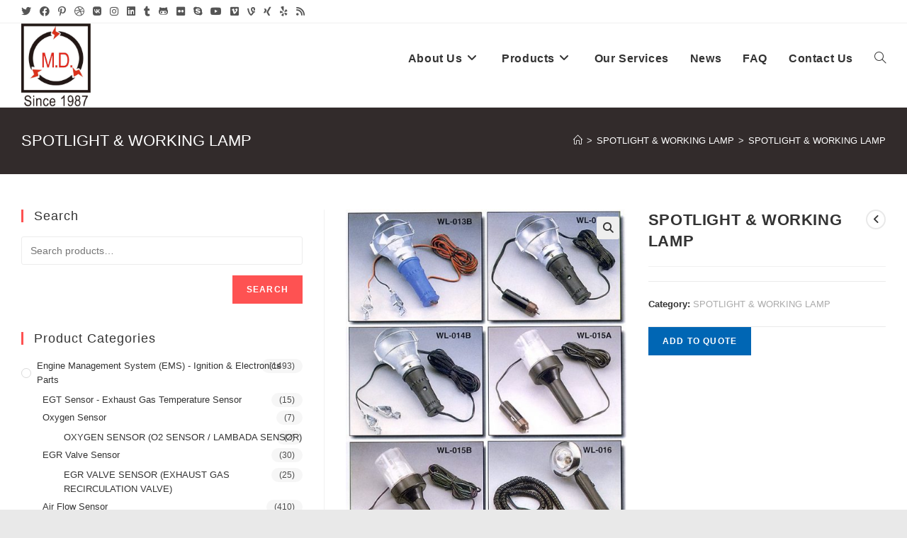

--- FILE ---
content_type: text/html; charset=UTF-8
request_url: https://www.top-autoparts.com/product/spotlight-working-lamp-4/
body_size: 18695
content:
<!DOCTYPE html>
<html class="html" lang="en">
<head>
	<meta charset="UTF-8">
	<link rel="profile" href="https://gmpg.org/xfn/11">

	<title>SPOTLIGHT &amp; WORKING LAMP &#8211; Mai Ding (M.D.) Enterprise Co., Ltd.</title>
<meta name='robots' content='max-image-preview:large' />
<meta name="viewport" content="width=device-width, initial-scale=1"><link rel="alternate" type="application/rss+xml" title="Mai Ding (M.D.) Enterprise Co., Ltd. &raquo; Feed" href="https://www.top-autoparts.com/feed/" />
<link rel="alternate" type="application/rss+xml" title="Mai Ding (M.D.) Enterprise Co., Ltd. &raquo; Comments Feed" href="https://www.top-autoparts.com/comments/feed/" />
<script>
window._wpemojiSettings = {"baseUrl":"https:\/\/s.w.org\/images\/core\/emoji\/14.0.0\/72x72\/","ext":".png","svgUrl":"https:\/\/s.w.org\/images\/core\/emoji\/14.0.0\/svg\/","svgExt":".svg","source":{"concatemoji":"https:\/\/www.top-autoparts.com\/wp-includes\/js\/wp-emoji-release.min.js?ver=6.4.2"}};
/*! This file is auto-generated */
!function(i,n){var o,s,e;function c(e){try{var t={supportTests:e,timestamp:(new Date).valueOf()};sessionStorage.setItem(o,JSON.stringify(t))}catch(e){}}function p(e,t,n){e.clearRect(0,0,e.canvas.width,e.canvas.height),e.fillText(t,0,0);var t=new Uint32Array(e.getImageData(0,0,e.canvas.width,e.canvas.height).data),r=(e.clearRect(0,0,e.canvas.width,e.canvas.height),e.fillText(n,0,0),new Uint32Array(e.getImageData(0,0,e.canvas.width,e.canvas.height).data));return t.every(function(e,t){return e===r[t]})}function u(e,t,n){switch(t){case"flag":return n(e,"\ud83c\udff3\ufe0f\u200d\u26a7\ufe0f","\ud83c\udff3\ufe0f\u200b\u26a7\ufe0f")?!1:!n(e,"\ud83c\uddfa\ud83c\uddf3","\ud83c\uddfa\u200b\ud83c\uddf3")&&!n(e,"\ud83c\udff4\udb40\udc67\udb40\udc62\udb40\udc65\udb40\udc6e\udb40\udc67\udb40\udc7f","\ud83c\udff4\u200b\udb40\udc67\u200b\udb40\udc62\u200b\udb40\udc65\u200b\udb40\udc6e\u200b\udb40\udc67\u200b\udb40\udc7f");case"emoji":return!n(e,"\ud83e\udef1\ud83c\udffb\u200d\ud83e\udef2\ud83c\udfff","\ud83e\udef1\ud83c\udffb\u200b\ud83e\udef2\ud83c\udfff")}return!1}function f(e,t,n){var r="undefined"!=typeof WorkerGlobalScope&&self instanceof WorkerGlobalScope?new OffscreenCanvas(300,150):i.createElement("canvas"),a=r.getContext("2d",{willReadFrequently:!0}),o=(a.textBaseline="top",a.font="600 32px Arial",{});return e.forEach(function(e){o[e]=t(a,e,n)}),o}function t(e){var t=i.createElement("script");t.src=e,t.defer=!0,i.head.appendChild(t)}"undefined"!=typeof Promise&&(o="wpEmojiSettingsSupports",s=["flag","emoji"],n.supports={everything:!0,everythingExceptFlag:!0},e=new Promise(function(e){i.addEventListener("DOMContentLoaded",e,{once:!0})}),new Promise(function(t){var n=function(){try{var e=JSON.parse(sessionStorage.getItem(o));if("object"==typeof e&&"number"==typeof e.timestamp&&(new Date).valueOf()<e.timestamp+604800&&"object"==typeof e.supportTests)return e.supportTests}catch(e){}return null}();if(!n){if("undefined"!=typeof Worker&&"undefined"!=typeof OffscreenCanvas&&"undefined"!=typeof URL&&URL.createObjectURL&&"undefined"!=typeof Blob)try{var e="postMessage("+f.toString()+"("+[JSON.stringify(s),u.toString(),p.toString()].join(",")+"));",r=new Blob([e],{type:"text/javascript"}),a=new Worker(URL.createObjectURL(r),{name:"wpTestEmojiSupports"});return void(a.onmessage=function(e){c(n=e.data),a.terminate(),t(n)})}catch(e){}c(n=f(s,u,p))}t(n)}).then(function(e){for(var t in e)n.supports[t]=e[t],n.supports.everything=n.supports.everything&&n.supports[t],"flag"!==t&&(n.supports.everythingExceptFlag=n.supports.everythingExceptFlag&&n.supports[t]);n.supports.everythingExceptFlag=n.supports.everythingExceptFlag&&!n.supports.flag,n.DOMReady=!1,n.readyCallback=function(){n.DOMReady=!0}}).then(function(){return e}).then(function(){var e;n.supports.everything||(n.readyCallback(),(e=n.source||{}).concatemoji?t(e.concatemoji):e.wpemoji&&e.twemoji&&(t(e.twemoji),t(e.wpemoji)))}))}((window,document),window._wpemojiSettings);
</script>
<style id='wp-emoji-styles-inline-css'>

	img.wp-smiley, img.emoji {
		display: inline !important;
		border: none !important;
		box-shadow: none !important;
		height: 1em !important;
		width: 1em !important;
		margin: 0 0.07em !important;
		vertical-align: -0.1em !important;
		background: none !important;
		padding: 0 !important;
	}
</style>
<link rel='stylesheet' id='wp-block-library-css' href='https://www.top-autoparts.com/wp-includes/css/dist/block-library/style.min.css?ver=6.4.2' media='all' />
<style id='wp-block-library-theme-inline-css'>
.wp-block-audio figcaption{color:#555;font-size:13px;text-align:center}.is-dark-theme .wp-block-audio figcaption{color:hsla(0,0%,100%,.65)}.wp-block-audio{margin:0 0 1em}.wp-block-code{border:1px solid #ccc;border-radius:4px;font-family:Menlo,Consolas,monaco,monospace;padding:.8em 1em}.wp-block-embed figcaption{color:#555;font-size:13px;text-align:center}.is-dark-theme .wp-block-embed figcaption{color:hsla(0,0%,100%,.65)}.wp-block-embed{margin:0 0 1em}.blocks-gallery-caption{color:#555;font-size:13px;text-align:center}.is-dark-theme .blocks-gallery-caption{color:hsla(0,0%,100%,.65)}.wp-block-image figcaption{color:#555;font-size:13px;text-align:center}.is-dark-theme .wp-block-image figcaption{color:hsla(0,0%,100%,.65)}.wp-block-image{margin:0 0 1em}.wp-block-pullquote{border-bottom:4px solid;border-top:4px solid;color:currentColor;margin-bottom:1.75em}.wp-block-pullquote cite,.wp-block-pullquote footer,.wp-block-pullquote__citation{color:currentColor;font-size:.8125em;font-style:normal;text-transform:uppercase}.wp-block-quote{border-left:.25em solid;margin:0 0 1.75em;padding-left:1em}.wp-block-quote cite,.wp-block-quote footer{color:currentColor;font-size:.8125em;font-style:normal;position:relative}.wp-block-quote.has-text-align-right{border-left:none;border-right:.25em solid;padding-left:0;padding-right:1em}.wp-block-quote.has-text-align-center{border:none;padding-left:0}.wp-block-quote.is-large,.wp-block-quote.is-style-large,.wp-block-quote.is-style-plain{border:none}.wp-block-search .wp-block-search__label{font-weight:700}.wp-block-search__button{border:1px solid #ccc;padding:.375em .625em}:where(.wp-block-group.has-background){padding:1.25em 2.375em}.wp-block-separator.has-css-opacity{opacity:.4}.wp-block-separator{border:none;border-bottom:2px solid;margin-left:auto;margin-right:auto}.wp-block-separator.has-alpha-channel-opacity{opacity:1}.wp-block-separator:not(.is-style-wide):not(.is-style-dots){width:100px}.wp-block-separator.has-background:not(.is-style-dots){border-bottom:none;height:1px}.wp-block-separator.has-background:not(.is-style-wide):not(.is-style-dots){height:2px}.wp-block-table{margin:0 0 1em}.wp-block-table td,.wp-block-table th{word-break:normal}.wp-block-table figcaption{color:#555;font-size:13px;text-align:center}.is-dark-theme .wp-block-table figcaption{color:hsla(0,0%,100%,.65)}.wp-block-video figcaption{color:#555;font-size:13px;text-align:center}.is-dark-theme .wp-block-video figcaption{color:hsla(0,0%,100%,.65)}.wp-block-video{margin:0 0 1em}.wp-block-template-part.has-background{margin-bottom:0;margin-top:0;padding:1.25em 2.375em}
</style>
<style id='classic-theme-styles-inline-css'>
/*! This file is auto-generated */
.wp-block-button__link{color:#fff;background-color:#32373c;border-radius:9999px;box-shadow:none;text-decoration:none;padding:calc(.667em + 2px) calc(1.333em + 2px);font-size:1.125em}.wp-block-file__button{background:#32373c;color:#fff;text-decoration:none}
</style>
<style id='global-styles-inline-css'>
body{--wp--preset--color--black: #000000;--wp--preset--color--cyan-bluish-gray: #abb8c3;--wp--preset--color--white: #ffffff;--wp--preset--color--pale-pink: #f78da7;--wp--preset--color--vivid-red: #cf2e2e;--wp--preset--color--luminous-vivid-orange: #ff6900;--wp--preset--color--luminous-vivid-amber: #fcb900;--wp--preset--color--light-green-cyan: #7bdcb5;--wp--preset--color--vivid-green-cyan: #00d084;--wp--preset--color--pale-cyan-blue: #8ed1fc;--wp--preset--color--vivid-cyan-blue: #0693e3;--wp--preset--color--vivid-purple: #9b51e0;--wp--preset--gradient--vivid-cyan-blue-to-vivid-purple: linear-gradient(135deg,rgba(6,147,227,1) 0%,rgb(155,81,224) 100%);--wp--preset--gradient--light-green-cyan-to-vivid-green-cyan: linear-gradient(135deg,rgb(122,220,180) 0%,rgb(0,208,130) 100%);--wp--preset--gradient--luminous-vivid-amber-to-luminous-vivid-orange: linear-gradient(135deg,rgba(252,185,0,1) 0%,rgba(255,105,0,1) 100%);--wp--preset--gradient--luminous-vivid-orange-to-vivid-red: linear-gradient(135deg,rgba(255,105,0,1) 0%,rgb(207,46,46) 100%);--wp--preset--gradient--very-light-gray-to-cyan-bluish-gray: linear-gradient(135deg,rgb(238,238,238) 0%,rgb(169,184,195) 100%);--wp--preset--gradient--cool-to-warm-spectrum: linear-gradient(135deg,rgb(74,234,220) 0%,rgb(151,120,209) 20%,rgb(207,42,186) 40%,rgb(238,44,130) 60%,rgb(251,105,98) 80%,rgb(254,248,76) 100%);--wp--preset--gradient--blush-light-purple: linear-gradient(135deg,rgb(255,206,236) 0%,rgb(152,150,240) 100%);--wp--preset--gradient--blush-bordeaux: linear-gradient(135deg,rgb(254,205,165) 0%,rgb(254,45,45) 50%,rgb(107,0,62) 100%);--wp--preset--gradient--luminous-dusk: linear-gradient(135deg,rgb(255,203,112) 0%,rgb(199,81,192) 50%,rgb(65,88,208) 100%);--wp--preset--gradient--pale-ocean: linear-gradient(135deg,rgb(255,245,203) 0%,rgb(182,227,212) 50%,rgb(51,167,181) 100%);--wp--preset--gradient--electric-grass: linear-gradient(135deg,rgb(202,248,128) 0%,rgb(113,206,126) 100%);--wp--preset--gradient--midnight: linear-gradient(135deg,rgb(2,3,129) 0%,rgb(40,116,252) 100%);--wp--preset--font-size--small: 13px;--wp--preset--font-size--medium: 20px;--wp--preset--font-size--large: 36px;--wp--preset--font-size--x-large: 42px;--wp--preset--spacing--20: 0.44rem;--wp--preset--spacing--30: 0.67rem;--wp--preset--spacing--40: 1rem;--wp--preset--spacing--50: 1.5rem;--wp--preset--spacing--60: 2.25rem;--wp--preset--spacing--70: 3.38rem;--wp--preset--spacing--80: 5.06rem;--wp--preset--shadow--natural: 6px 6px 9px rgba(0, 0, 0, 0.2);--wp--preset--shadow--deep: 12px 12px 50px rgba(0, 0, 0, 0.4);--wp--preset--shadow--sharp: 6px 6px 0px rgba(0, 0, 0, 0.2);--wp--preset--shadow--outlined: 6px 6px 0px -3px rgba(255, 255, 255, 1), 6px 6px rgba(0, 0, 0, 1);--wp--preset--shadow--crisp: 6px 6px 0px rgba(0, 0, 0, 1);}:where(.is-layout-flex){gap: 0.5em;}:where(.is-layout-grid){gap: 0.5em;}body .is-layout-flow > .alignleft{float: left;margin-inline-start: 0;margin-inline-end: 2em;}body .is-layout-flow > .alignright{float: right;margin-inline-start: 2em;margin-inline-end: 0;}body .is-layout-flow > .aligncenter{margin-left: auto !important;margin-right: auto !important;}body .is-layout-constrained > .alignleft{float: left;margin-inline-start: 0;margin-inline-end: 2em;}body .is-layout-constrained > .alignright{float: right;margin-inline-start: 2em;margin-inline-end: 0;}body .is-layout-constrained > .aligncenter{margin-left: auto !important;margin-right: auto !important;}body .is-layout-constrained > :where(:not(.alignleft):not(.alignright):not(.alignfull)){max-width: var(--wp--style--global--content-size);margin-left: auto !important;margin-right: auto !important;}body .is-layout-constrained > .alignwide{max-width: var(--wp--style--global--wide-size);}body .is-layout-flex{display: flex;}body .is-layout-flex{flex-wrap: wrap;align-items: center;}body .is-layout-flex > *{margin: 0;}body .is-layout-grid{display: grid;}body .is-layout-grid > *{margin: 0;}:where(.wp-block-columns.is-layout-flex){gap: 2em;}:where(.wp-block-columns.is-layout-grid){gap: 2em;}:where(.wp-block-post-template.is-layout-flex){gap: 1.25em;}:where(.wp-block-post-template.is-layout-grid){gap: 1.25em;}.has-black-color{color: var(--wp--preset--color--black) !important;}.has-cyan-bluish-gray-color{color: var(--wp--preset--color--cyan-bluish-gray) !important;}.has-white-color{color: var(--wp--preset--color--white) !important;}.has-pale-pink-color{color: var(--wp--preset--color--pale-pink) !important;}.has-vivid-red-color{color: var(--wp--preset--color--vivid-red) !important;}.has-luminous-vivid-orange-color{color: var(--wp--preset--color--luminous-vivid-orange) !important;}.has-luminous-vivid-amber-color{color: var(--wp--preset--color--luminous-vivid-amber) !important;}.has-light-green-cyan-color{color: var(--wp--preset--color--light-green-cyan) !important;}.has-vivid-green-cyan-color{color: var(--wp--preset--color--vivid-green-cyan) !important;}.has-pale-cyan-blue-color{color: var(--wp--preset--color--pale-cyan-blue) !important;}.has-vivid-cyan-blue-color{color: var(--wp--preset--color--vivid-cyan-blue) !important;}.has-vivid-purple-color{color: var(--wp--preset--color--vivid-purple) !important;}.has-black-background-color{background-color: var(--wp--preset--color--black) !important;}.has-cyan-bluish-gray-background-color{background-color: var(--wp--preset--color--cyan-bluish-gray) !important;}.has-white-background-color{background-color: var(--wp--preset--color--white) !important;}.has-pale-pink-background-color{background-color: var(--wp--preset--color--pale-pink) !important;}.has-vivid-red-background-color{background-color: var(--wp--preset--color--vivid-red) !important;}.has-luminous-vivid-orange-background-color{background-color: var(--wp--preset--color--luminous-vivid-orange) !important;}.has-luminous-vivid-amber-background-color{background-color: var(--wp--preset--color--luminous-vivid-amber) !important;}.has-light-green-cyan-background-color{background-color: var(--wp--preset--color--light-green-cyan) !important;}.has-vivid-green-cyan-background-color{background-color: var(--wp--preset--color--vivid-green-cyan) !important;}.has-pale-cyan-blue-background-color{background-color: var(--wp--preset--color--pale-cyan-blue) !important;}.has-vivid-cyan-blue-background-color{background-color: var(--wp--preset--color--vivid-cyan-blue) !important;}.has-vivid-purple-background-color{background-color: var(--wp--preset--color--vivid-purple) !important;}.has-black-border-color{border-color: var(--wp--preset--color--black) !important;}.has-cyan-bluish-gray-border-color{border-color: var(--wp--preset--color--cyan-bluish-gray) !important;}.has-white-border-color{border-color: var(--wp--preset--color--white) !important;}.has-pale-pink-border-color{border-color: var(--wp--preset--color--pale-pink) !important;}.has-vivid-red-border-color{border-color: var(--wp--preset--color--vivid-red) !important;}.has-luminous-vivid-orange-border-color{border-color: var(--wp--preset--color--luminous-vivid-orange) !important;}.has-luminous-vivid-amber-border-color{border-color: var(--wp--preset--color--luminous-vivid-amber) !important;}.has-light-green-cyan-border-color{border-color: var(--wp--preset--color--light-green-cyan) !important;}.has-vivid-green-cyan-border-color{border-color: var(--wp--preset--color--vivid-green-cyan) !important;}.has-pale-cyan-blue-border-color{border-color: var(--wp--preset--color--pale-cyan-blue) !important;}.has-vivid-cyan-blue-border-color{border-color: var(--wp--preset--color--vivid-cyan-blue) !important;}.has-vivid-purple-border-color{border-color: var(--wp--preset--color--vivid-purple) !important;}.has-vivid-cyan-blue-to-vivid-purple-gradient-background{background: var(--wp--preset--gradient--vivid-cyan-blue-to-vivid-purple) !important;}.has-light-green-cyan-to-vivid-green-cyan-gradient-background{background: var(--wp--preset--gradient--light-green-cyan-to-vivid-green-cyan) !important;}.has-luminous-vivid-amber-to-luminous-vivid-orange-gradient-background{background: var(--wp--preset--gradient--luminous-vivid-amber-to-luminous-vivid-orange) !important;}.has-luminous-vivid-orange-to-vivid-red-gradient-background{background: var(--wp--preset--gradient--luminous-vivid-orange-to-vivid-red) !important;}.has-very-light-gray-to-cyan-bluish-gray-gradient-background{background: var(--wp--preset--gradient--very-light-gray-to-cyan-bluish-gray) !important;}.has-cool-to-warm-spectrum-gradient-background{background: var(--wp--preset--gradient--cool-to-warm-spectrum) !important;}.has-blush-light-purple-gradient-background{background: var(--wp--preset--gradient--blush-light-purple) !important;}.has-blush-bordeaux-gradient-background{background: var(--wp--preset--gradient--blush-bordeaux) !important;}.has-luminous-dusk-gradient-background{background: var(--wp--preset--gradient--luminous-dusk) !important;}.has-pale-ocean-gradient-background{background: var(--wp--preset--gradient--pale-ocean) !important;}.has-electric-grass-gradient-background{background: var(--wp--preset--gradient--electric-grass) !important;}.has-midnight-gradient-background{background: var(--wp--preset--gradient--midnight) !important;}.has-small-font-size{font-size: var(--wp--preset--font-size--small) !important;}.has-medium-font-size{font-size: var(--wp--preset--font-size--medium) !important;}.has-large-font-size{font-size: var(--wp--preset--font-size--large) !important;}.has-x-large-font-size{font-size: var(--wp--preset--font-size--x-large) !important;}
.wp-block-navigation a:where(:not(.wp-element-button)){color: inherit;}
:where(.wp-block-post-template.is-layout-flex){gap: 1.25em;}:where(.wp-block-post-template.is-layout-grid){gap: 1.25em;}
:where(.wp-block-columns.is-layout-flex){gap: 2em;}:where(.wp-block-columns.is-layout-grid){gap: 2em;}
.wp-block-pullquote{font-size: 1.5em;line-height: 1.6;}
</style>
<link rel='stylesheet' id='photoswipe-css' href='https://www.top-autoparts.com/wp-content/plugins/woocommerce/assets/css/photoswipe/photoswipe.min.css?ver=8.7.0' media='all' />
<link rel='stylesheet' id='photoswipe-default-skin-css' href='https://www.top-autoparts.com/wp-content/plugins/woocommerce/assets/css/photoswipe/default-skin/default-skin.min.css?ver=8.7.0' media='all' />
<style id='woocommerce-inline-inline-css'>
.woocommerce form .form-row .required { visibility: visible; }
</style>
<link rel='stylesheet' id='yith_ywraq_frontend-css' href='https://www.top-autoparts.com/wp-content/plugins/yith-woocommerce-request-a-quote/assets/css/frontend.css?ver=2.30.0' media='all' />
<style id='yith_ywraq_frontend-inline-css'>
.woocommerce .add-request-quote-button.button, .woocommerce .add-request-quote-button-addons.button, .yith-wceop-ywraq-button-wrapper .add-request-quote-button.button, .yith-wceop-ywraq-button-wrapper .add-request-quote-button-addons.button{
    background-color: #0066b4!important;
    color: #ffffff!important;
}
.woocommerce .add-request-quote-button.button:hover,  .woocommerce .add-request-quote-button-addons.button:hover,.yith-wceop-ywraq-button-wrapper .add-request-quote-button.button:hover,  .yith-wceop-ywraq-button-wrapper .add-request-quote-button-addons.button:hover{
    background-color: #044a80!important;
    color: #ffffff!important;
}


</style>
<link rel='stylesheet' id='oceanwp-woo-mini-cart-css' href='https://www.top-autoparts.com/wp-content/themes/oceanwp/assets/css/woo/woo-mini-cart.min.css?ver=6.4.2' media='all' />
<link rel='stylesheet' id='font-awesome-css' href='https://www.top-autoparts.com/wp-content/themes/oceanwp/assets/fonts/fontawesome/css/all.min.css?ver=6.4.2' media='all' />
<style id='font-awesome-inline-css'>
[data-font="FontAwesome"]:before {font-family: 'FontAwesome' !important;content: attr(data-icon) !important;speak: none !important;font-weight: normal !important;font-variant: normal !important;text-transform: none !important;line-height: 1 !important;font-style: normal !important;-webkit-font-smoothing: antialiased !important;-moz-osx-font-smoothing: grayscale !important;}
</style>
<link rel='stylesheet' id='simple-line-icons-css' href='https://www.top-autoparts.com/wp-content/themes/oceanwp/assets/css/third/simple-line-icons.min.css?ver=2.4.0' media='all' />
<link rel='stylesheet' id='oceanwp-style-css' href='https://www.top-autoparts.com/wp-content/themes/oceanwp/assets/css/style.min.css?ver=3.5.9' media='all' />
<link rel='stylesheet' id='oceanwp-hamburgers-css' href='https://www.top-autoparts.com/wp-content/themes/oceanwp/assets/css/third/hamburgers/hamburgers.min.css?ver=3.5.9' media='all' />
<link rel='stylesheet' id='oceanwp-collapse-css' href='https://www.top-autoparts.com/wp-content/themes/oceanwp/assets/css/third/hamburgers/types/collapse.css?ver=3.5.9' media='all' />
<link rel='stylesheet' id='elementor-lazyload-css' href='https://www.top-autoparts.com/wp-content/plugins/elementor/assets/css/modules/lazyload/frontend.min.css?ver=3.20.2' media='all' />
<link rel='stylesheet' id='oceanwp-woocommerce-css' href='https://www.top-autoparts.com/wp-content/themes/oceanwp/assets/css/woo/woocommerce.min.css?ver=6.4.2' media='all' />
<link rel='stylesheet' id='oceanwp-woo-star-font-css' href='https://www.top-autoparts.com/wp-content/themes/oceanwp/assets/css/woo/woo-star-font.min.css?ver=6.4.2' media='all' />
<link rel='stylesheet' id='oceanwp-woo-floating-bar-css' href='https://www.top-autoparts.com/wp-content/themes/oceanwp/assets/css/woo/woo-floating-bar.min.css?ver=6.4.2' media='all' />
<link rel='stylesheet' id='oe-widgets-style-css' href='https://www.top-autoparts.com/wp-content/plugins/ocean-extra/assets/css/widgets.css?ver=6.4.2' media='all' />
<script src="https://www.top-autoparts.com/wp-includes/js/jquery/jquery.min.js?ver=3.7.1" id="jquery-core-js"></script>
<script src="https://www.top-autoparts.com/wp-includes/js/jquery/jquery-migrate.min.js?ver=3.4.1" id="jquery-migrate-js"></script>
<script src="https://www.top-autoparts.com/wp-content/plugins/woocommerce/assets/js/jquery-blockui/jquery.blockUI.min.js?ver=2.7.0-wc.8.7.0" id="jquery-blockui-js" defer data-wp-strategy="defer"></script>
<script id="wc-add-to-cart-js-extra">
var wc_add_to_cart_params = {"ajax_url":"\/wp-admin\/admin-ajax.php","wc_ajax_url":"\/?wc-ajax=%%endpoint%%","i18n_view_cart":"View cart","cart_url":"https:\/\/www.top-autoparts.com\/cart\/","is_cart":"","cart_redirect_after_add":"no"};
</script>
<script src="https://www.top-autoparts.com/wp-content/plugins/woocommerce/assets/js/frontend/add-to-cart.min.js?ver=8.7.0" id="wc-add-to-cart-js" defer data-wp-strategy="defer"></script>
<script src="https://www.top-autoparts.com/wp-content/plugins/woocommerce/assets/js/zoom/jquery.zoom.min.js?ver=1.7.21-wc.8.7.0" id="zoom-js" defer data-wp-strategy="defer"></script>
<script src="https://www.top-autoparts.com/wp-content/plugins/woocommerce/assets/js/flexslider/jquery.flexslider.min.js?ver=2.7.2-wc.8.7.0" id="flexslider-js" defer data-wp-strategy="defer"></script>
<script src="https://www.top-autoparts.com/wp-content/plugins/woocommerce/assets/js/photoswipe/photoswipe.min.js?ver=4.1.1-wc.8.7.0" id="photoswipe-js" defer data-wp-strategy="defer"></script>
<script src="https://www.top-autoparts.com/wp-content/plugins/woocommerce/assets/js/photoswipe/photoswipe-ui-default.min.js?ver=4.1.1-wc.8.7.0" id="photoswipe-ui-default-js" defer data-wp-strategy="defer"></script>
<script id="wc-single-product-js-extra">
var wc_single_product_params = {"i18n_required_rating_text":"Please select a rating","review_rating_required":"yes","flexslider":{"rtl":false,"animation":"slide","smoothHeight":true,"directionNav":false,"controlNav":"thumbnails","slideshow":false,"animationSpeed":500,"animationLoop":false,"allowOneSlide":false},"zoom_enabled":"1","zoom_options":[],"photoswipe_enabled":"1","photoswipe_options":{"shareEl":false,"closeOnScroll":false,"history":false,"hideAnimationDuration":0,"showAnimationDuration":0},"flexslider_enabled":"1"};
</script>
<script src="https://www.top-autoparts.com/wp-content/plugins/woocommerce/assets/js/frontend/single-product.min.js?ver=8.7.0" id="wc-single-product-js" defer data-wp-strategy="defer"></script>
<script src="https://www.top-autoparts.com/wp-content/plugins/woocommerce/assets/js/js-cookie/js.cookie.min.js?ver=2.1.4-wc.8.7.0" id="js-cookie-js" defer data-wp-strategy="defer"></script>
<script id="woocommerce-js-extra">
var woocommerce_params = {"ajax_url":"\/wp-admin\/admin-ajax.php","wc_ajax_url":"\/?wc-ajax=%%endpoint%%"};
</script>
<script src="https://www.top-autoparts.com/wp-content/plugins/woocommerce/assets/js/frontend/woocommerce.min.js?ver=8.7.0" id="woocommerce-js" defer data-wp-strategy="defer"></script>
<script id="wc-cart-fragments-js-extra">
var wc_cart_fragments_params = {"ajax_url":"\/wp-admin\/admin-ajax.php","wc_ajax_url":"\/?wc-ajax=%%endpoint%%","cart_hash_key":"wc_cart_hash_0f638e571fe40a1ed358bac9f6e49a63","fragment_name":"wc_fragments_0f638e571fe40a1ed358bac9f6e49a63","request_timeout":"5000"};
</script>
<script src="https://www.top-autoparts.com/wp-content/plugins/woocommerce/assets/js/frontend/cart-fragments.min.js?ver=8.7.0" id="wc-cart-fragments-js" defer data-wp-strategy="defer"></script>
<link rel="https://api.w.org/" href="https://www.top-autoparts.com/wp-json/" /><link rel="alternate" type="application/json" href="https://www.top-autoparts.com/wp-json/wp/v2/product/1988" /><link rel="EditURI" type="application/rsd+xml" title="RSD" href="https://www.top-autoparts.com/xmlrpc.php?rsd" />
<meta name="generator" content="WordPress 6.4.2" />
<meta name="generator" content="WooCommerce 8.7.0" />
<link rel="canonical" href="https://www.top-autoparts.com/product/spotlight-working-lamp-4/" />
<link rel='shortlink' href='https://www.top-autoparts.com/?p=1988' />
<link rel="alternate" type="application/json+oembed" href="https://www.top-autoparts.com/wp-json/oembed/1.0/embed?url=https%3A%2F%2Fwww.top-autoparts.com%2Fproduct%2Fspotlight-working-lamp-4%2F" />
<link rel="alternate" type="text/xml+oembed" href="https://www.top-autoparts.com/wp-json/oembed/1.0/embed?url=https%3A%2F%2Fwww.top-autoparts.com%2Fproduct%2Fspotlight-working-lamp-4%2F&#038;format=xml" />
<!-- Global site tag (gtag.js) - Google Analytics -->
<script async src="https://www.googletagmanager.com/gtag/js?id=UA-204370786-1"></script>
<script>
  window.dataLayer = window.dataLayer || [];
  function gtag(){dataLayer.push(arguments);}
  gtag('js', new Date());

  gtag('config', 'UA-204370786-1');
</script>	<noscript><style>.woocommerce-product-gallery{ opacity: 1 !important; }</style></noscript>
	<meta name="generator" content="Elementor 3.20.2; features: e_optimized_assets_loading, e_optimized_css_loading, e_font_icon_svg, additional_custom_breakpoints, block_editor_assets_optimize, e_image_loading_optimization; settings: css_print_method-external, google_font-enabled, font_display-auto">
<link rel="icon" href="https://www.top-autoparts.com/wp-content/uploads/2020/11/top-autoparts_favicon.ico" sizes="32x32" />
<link rel="icon" href="https://www.top-autoparts.com/wp-content/uploads/2020/11/top-autoparts_favicon.ico" sizes="192x192" />
<link rel="apple-touch-icon" href="https://www.top-autoparts.com/wp-content/uploads/2020/11/top-autoparts_favicon.ico" />
<meta name="msapplication-TileImage" content="https://www.top-autoparts.com/wp-content/uploads/2020/11/top-autoparts_favicon.ico" />
<!-- OceanWP CSS -->
<style type="text/css">
/* General CSS */.woocommerce-MyAccount-navigation ul li a:before,.woocommerce-checkout .woocommerce-info a,.woocommerce-checkout #payment ul.payment_methods .wc_payment_method>input[type=radio]:first-child:checked+label:before,.woocommerce-checkout #payment .payment_method_paypal .about_paypal,.woocommerce ul.products li.product li.category a:hover,.woocommerce ul.products li.product .button:hover,.woocommerce ul.products li.product .product-inner .added_to_cart:hover,.product_meta .posted_in a:hover,.product_meta .tagged_as a:hover,.woocommerce div.product .woocommerce-tabs ul.tabs li a:hover,.woocommerce div.product .woocommerce-tabs ul.tabs li.active a,.woocommerce .oceanwp-grid-list a.active,.woocommerce .oceanwp-grid-list a:hover,.woocommerce .oceanwp-off-canvas-filter:hover,.widget_shopping_cart ul.cart_list li .owp-grid-wrap .owp-grid a.remove:hover,.widget_product_categories li a:hover ~ .count,.widget_layered_nav li a:hover ~ .count,.woocommerce ul.products li.product:not(.product-category) .woo-entry-buttons li a:hover,a:hover,a.light:hover,.theme-heading .text::before,.theme-heading .text::after,#top-bar-content >a:hover,#top-bar-social li.oceanwp-email a:hover,#site-navigation-wrap .dropdown-menu >li >a:hover,#site-header.medium-header #medium-searchform button:hover,.oceanwp-mobile-menu-icon a:hover,.blog-entry.post .blog-entry-header .entry-title a:hover,.blog-entry.post .blog-entry-readmore a:hover,.blog-entry.thumbnail-entry .blog-entry-category a,ul.meta li a:hover,.dropcap,.single nav.post-navigation .nav-links .title,body .related-post-title a:hover,body #wp-calendar caption,body .contact-info-widget.default i,body .contact-info-widget.big-icons i,body .custom-links-widget .oceanwp-custom-links li a:hover,body .custom-links-widget .oceanwp-custom-links li a:hover:before,body .posts-thumbnails-widget li a:hover,body .social-widget li.oceanwp-email a:hover,.comment-author .comment-meta .comment-reply-link,#respond #cancel-comment-reply-link:hover,#footer-widgets .footer-box a:hover,#footer-bottom a:hover,#footer-bottom #footer-bottom-menu a:hover,.sidr a:hover,.sidr-class-dropdown-toggle:hover,.sidr-class-menu-item-has-children.active >a,.sidr-class-menu-item-has-children.active >a >.sidr-class-dropdown-toggle,input[type=checkbox]:checked:before{color:#fe5252}.woocommerce .oceanwp-grid-list a.active .owp-icon use,.woocommerce .oceanwp-grid-list a:hover .owp-icon use,.single nav.post-navigation .nav-links .title .owp-icon use,.blog-entry.post .blog-entry-readmore a:hover .owp-icon use,body .contact-info-widget.default .owp-icon use,body .contact-info-widget.big-icons .owp-icon use{stroke:#fe5252}.woocommerce div.product div.images .open-image,.wcmenucart-details.count,.woocommerce-message a,.woocommerce-error a,.woocommerce-info a,.woocommerce .widget_price_filter .ui-slider .ui-slider-handle,.woocommerce .widget_price_filter .ui-slider .ui-slider-range,.owp-product-nav li a.owp-nav-link:hover,.woocommerce div.product.owp-tabs-layout-vertical .woocommerce-tabs ul.tabs li a:after,.woocommerce .widget_product_categories li.current-cat >a ~ .count,.woocommerce .widget_product_categories li.current-cat >a:before,.woocommerce .widget_layered_nav li.chosen a ~ .count,.woocommerce .widget_layered_nav li.chosen a:before,#owp-checkout-timeline .active .timeline-wrapper,.bag-style:hover .wcmenucart-cart-icon .wcmenucart-count,.show-cart .wcmenucart-cart-icon .wcmenucart-count,.woocommerce ul.products li.product:not(.product-category) .image-wrap .button,input[type="button"],input[type="reset"],input[type="submit"],button[type="submit"],.button,#site-navigation-wrap .dropdown-menu >li.btn >a >span,.thumbnail:hover i,.post-quote-content,.omw-modal .omw-close-modal,body .contact-info-widget.big-icons li:hover i,body div.wpforms-container-full .wpforms-form input[type=submit],body div.wpforms-container-full .wpforms-form button[type=submit],body div.wpforms-container-full .wpforms-form .wpforms-page-button{background-color:#fe5252}.thumbnail:hover .link-post-svg-icon{background-color:#fe5252}body .contact-info-widget.big-icons li:hover .owp-icon{background-color:#fe5252}.current-shop-items-dropdown{border-top-color:#fe5252}.woocommerce div.product .woocommerce-tabs ul.tabs li.active a{border-bottom-color:#fe5252}.wcmenucart-details.count:before{border-color:#fe5252}.woocommerce ul.products li.product .button:hover{border-color:#fe5252}.woocommerce ul.products li.product .product-inner .added_to_cart:hover{border-color:#fe5252}.woocommerce div.product .woocommerce-tabs ul.tabs li.active a{border-color:#fe5252}.woocommerce .oceanwp-grid-list a.active{border-color:#fe5252}.woocommerce .oceanwp-grid-list a:hover{border-color:#fe5252}.woocommerce .oceanwp-off-canvas-filter:hover{border-color:#fe5252}.owp-product-nav li a.owp-nav-link:hover{border-color:#fe5252}.widget_shopping_cart_content .buttons .button:first-child:hover{border-color:#fe5252}.widget_shopping_cart ul.cart_list li .owp-grid-wrap .owp-grid a.remove:hover{border-color:#fe5252}.widget_product_categories li a:hover ~ .count{border-color:#fe5252}.woocommerce .widget_product_categories li.current-cat >a ~ .count{border-color:#fe5252}.woocommerce .widget_product_categories li.current-cat >a:before{border-color:#fe5252}.widget_layered_nav li a:hover ~ .count{border-color:#fe5252}.woocommerce .widget_layered_nav li.chosen a ~ .count{border-color:#fe5252}.woocommerce .widget_layered_nav li.chosen a:before{border-color:#fe5252}#owp-checkout-timeline.arrow .active .timeline-wrapper:before{border-top-color:#fe5252;border-bottom-color:#fe5252}#owp-checkout-timeline.arrow .active .timeline-wrapper:after{border-left-color:#fe5252;border-right-color:#fe5252}.bag-style:hover .wcmenucart-cart-icon .wcmenucart-count{border-color:#fe5252}.bag-style:hover .wcmenucart-cart-icon .wcmenucart-count:after{border-color:#fe5252}.show-cart .wcmenucart-cart-icon .wcmenucart-count{border-color:#fe5252}.show-cart .wcmenucart-cart-icon .wcmenucart-count:after{border-color:#fe5252}.woocommerce ul.products li.product:not(.product-category) .woo-product-gallery .active a{border-color:#fe5252}.woocommerce ul.products li.product:not(.product-category) .woo-product-gallery a:hover{border-color:#fe5252}.widget-title{border-color:#fe5252}blockquote{border-color:#fe5252}#searchform-dropdown{border-color:#fe5252}.dropdown-menu .sub-menu{border-color:#fe5252}.blog-entry.large-entry .blog-entry-readmore a:hover{border-color:#fe5252}.oceanwp-newsletter-form-wrap input[type="email"]:focus{border-color:#fe5252}.social-widget li.oceanwp-email a:hover{border-color:#fe5252}#respond #cancel-comment-reply-link:hover{border-color:#fe5252}body .contact-info-widget.big-icons li:hover i{border-color:#fe5252}#footer-widgets .oceanwp-newsletter-form-wrap input[type="email"]:focus{border-color:#fe5252}blockquote,.wp-block-quote{border-left-color:#fe5252}body .contact-info-widget.big-icons li:hover .owp-icon{border-color:#fe5252}.woocommerce div.product div.images .open-image:hover,.woocommerce-error a:hover,.woocommerce-info a:hover,.woocommerce-message a:hover,.woocommerce-message a:focus,.woocommerce .button:focus,.woocommerce ul.products li.product:not(.product-category) .image-wrap .button:hover,input[type="button"]:hover,input[type="reset"]:hover,input[type="submit"]:hover,button[type="submit"]:hover,input[type="button"]:focus,input[type="reset"]:focus,input[type="submit"]:focus,button[type="submit"]:focus,.button:hover,.button:focus,#site-navigation-wrap .dropdown-menu >li.btn >a:hover >span,.post-quote-author,.omw-modal .omw-close-modal:hover,body div.wpforms-container-full .wpforms-form input[type=submit]:hover,body div.wpforms-container-full .wpforms-form button[type=submit]:hover,body div.wpforms-container-full .wpforms-form .wpforms-page-button:hover{background-color:#d14242}.woocommerce table.shop_table,.woocommerce table.shop_table td,.woocommerce-cart .cart-collaterals .cart_totals tr td,.woocommerce-cart .cart-collaterals .cart_totals tr th,.woocommerce table.shop_table tth,.woocommerce table.shop_table tfoot td,.woocommerce table.shop_table tfoot th,.woocommerce .order_details,.woocommerce .shop_table.order_details tfoot th,.woocommerce .shop_table.customer_details th,.woocommerce .cart-collaterals .cross-sells,.woocommerce-page .cart-collaterals .cross-sells,.woocommerce .cart-collaterals .cart_totals,.woocommerce-page .cart-collaterals .cart_totals,.woocommerce .cart-collaterals h2,.woocommerce .cart-collaterals h2,.woocommerce .cart-collaterals h2,.woocommerce-cart .cart-collaterals .cart_totals .order-total th,.woocommerce-cart .cart-collaterals .cart_totals .order-total td,.woocommerce ul.order_details,.woocommerce .shop_table.order_details tfoot th,.woocommerce .shop_table.customer_details th,.woocommerce .woocommerce-checkout #customer_details h3,.woocommerce .woocommerce-checkout h3#order_review_heading,.woocommerce-checkout #payment ul.payment_methods,.woocommerce-checkout form.login,.woocommerce-checkout form.checkout_coupon,.woocommerce-checkout-review-order-table tfoot th,.woocommerce-checkout #payment,.woocommerce ul.order_details,.woocommerce #customer_login >div,.woocommerce .col-1.address,.woocommerce .col-2.address,.woocommerce-checkout .woocommerce-info,.woocommerce div.product form.cart,.product_meta,.woocommerce div.product .woocommerce-tabs ul.tabs,.woocommerce #reviews #comments ol.commentlist li .comment_container,p.stars span a,.woocommerce ul.product_list_widget li,.woocommerce .widget_shopping_cart .cart_list li,.woocommerce.widget_shopping_cart .cart_list li,.woocommerce ul.product_list_widget li:first-child,.woocommerce .widget_shopping_cart .cart_list li:first-child,.woocommerce.widget_shopping_cart .cart_list li:first-child,.widget_product_categories li a,.woocommerce .oceanwp-toolbar,.woocommerce .products.list .product,table th,table td,hr,.content-area,body.content-left-sidebar #content-wrap .content-area,.content-left-sidebar .content-area,#top-bar-wrap,#site-header,#site-header.top-header #search-toggle,.dropdown-menu ul li,.centered-minimal-page-header,.blog-entry.post,.blog-entry.grid-entry .blog-entry-inner,.blog-entry.thumbnail-entry .blog-entry-bottom,.single-post .entry-title,.single .entry-share-wrap .entry-share,.single .entry-share,.single .entry-share ul li a,.single nav.post-navigation,.single nav.post-navigation .nav-links .nav-previous,#author-bio,#author-bio .author-bio-avatar,#author-bio .author-bio-social li a,#related-posts,#comments,.comment-body,#respond #cancel-comment-reply-link,#blog-entries .type-page,.page-numbers a,.page-numbers span:not(.elementor-screen-only),.page-links span,body #wp-calendar caption,body #wp-calendar th,body #wp-calendar tbody,body .contact-info-widget.default i,body .contact-info-widget.big-icons i,body .posts-thumbnails-widget li,body .tagcloud a{border-color:}body .contact-info-widget.big-icons .owp-icon,body .contact-info-widget.default .owp-icon{border-color:}@media only screen and (min-width:960px){.content-area,.content-left-sidebar .content-area{width:65%}}@media only screen and (min-width:960px){.widget-area,.content-left-sidebar .widget-area{width:35%}}.page-header .page-header-title,.page-header.background-image-page-header .page-header-title{color:#ffffff}.site-breadcrumbs,.background-image-page-header .site-breadcrumbs{color:#efefef}.site-breadcrumbs ul li .breadcrumb-sep,.site-breadcrumbs ol li .breadcrumb-sep{color:#efefef}.site-breadcrumbs a,.background-image-page-header .site-breadcrumbs a{color:#ffffff}.site-breadcrumbs a .owp-icon use,.background-image-page-header .site-breadcrumbs a .owp-icon use{stroke:#ffffff}.site-breadcrumbs a:hover,.background-image-page-header .site-breadcrumbs a:hover{color:#fe5252}.site-breadcrumbs a:hover .owp-icon use,.background-image-page-header .site-breadcrumbs a:hover .owp-icon use{stroke:#fe5252}#scroll-top{border-radius:40px}#scroll-top:hover{background-color:#fe5252}form input[type="text"],form input[type="password"],form input[type="email"],form input[type="url"],form input[type="date"],form input[type="month"],form input[type="time"],form input[type="datetime"],form input[type="datetime-local"],form input[type="week"],form input[type="number"],form input[type="search"],form input[type="tel"],form input[type="color"],form select,form textarea,.select2-container .select2-choice,.woocommerce .woocommerce-checkout .select2-container--default .select2-selection--single{border-color:#ececec}body div.wpforms-container-full .wpforms-form input[type=date],body div.wpforms-container-full .wpforms-form input[type=datetime],body div.wpforms-container-full .wpforms-form input[type=datetime-local],body div.wpforms-container-full .wpforms-form input[type=email],body div.wpforms-container-full .wpforms-form input[type=month],body div.wpforms-container-full .wpforms-form input[type=number],body div.wpforms-container-full .wpforms-form input[type=password],body div.wpforms-container-full .wpforms-form input[type=range],body div.wpforms-container-full .wpforms-form input[type=search],body div.wpforms-container-full .wpforms-form input[type=tel],body div.wpforms-container-full .wpforms-form input[type=text],body div.wpforms-container-full .wpforms-form input[type=time],body div.wpforms-container-full .wpforms-form input[type=url],body div.wpforms-container-full .wpforms-form input[type=week],body div.wpforms-container-full .wpforms-form select,body div.wpforms-container-full .wpforms-form textarea{border-color:#ececec}form input[type="text"]:focus,form input[type="password"]:focus,form input[type="email"]:focus,form input[type="tel"]:focus,form input[type="url"]:focus,form input[type="search"]:focus,form textarea:focus,.select2-drop-active,.select2-dropdown-open.select2-drop-above .select2-choice,.select2-dropdown-open.select2-drop-above .select2-choices,.select2-drop.select2-drop-above.select2-drop-active,.select2-container-active .select2-choice,.select2-container-active .select2-choices{border-color:#dddddd}body div.wpforms-container-full .wpforms-form input:focus,body div.wpforms-container-full .wpforms-form textarea:focus,body div.wpforms-container-full .wpforms-form select:focus{border-color:#dddddd}form input[type="text"],form input[type="password"],form input[type="email"],form input[type="url"],form input[type="date"],form input[type="month"],form input[type="time"],form input[type="datetime"],form input[type="datetime-local"],form input[type="week"],form input[type="number"],form input[type="search"],form input[type="tel"],form input[type="color"],form select,form textarea{color:#666666}body div.wpforms-container-full .wpforms-form input[type=date],body div.wpforms-container-full .wpforms-form input[type=datetime],body div.wpforms-container-full .wpforms-form input[type=datetime-local],body div.wpforms-container-full .wpforms-form input[type=email],body div.wpforms-container-full .wpforms-form input[type=month],body div.wpforms-container-full .wpforms-form input[type=number],body div.wpforms-container-full .wpforms-form input[type=password],body div.wpforms-container-full .wpforms-form input[type=range],body div.wpforms-container-full .wpforms-form input[type=search],body div.wpforms-container-full .wpforms-form input[type=tel],body div.wpforms-container-full .wpforms-form input[type=text],body div.wpforms-container-full .wpforms-form input[type=time],body div.wpforms-container-full .wpforms-form input[type=url],body div.wpforms-container-full .wpforms-form input[type=week],body div.wpforms-container-full .wpforms-form select,body div.wpforms-container-full .wpforms-form textarea{color:#666666}/* Header CSS */#site-logo #site-logo-inner,.oceanwp-social-menu .social-menu-inner,#site-header.full_screen-header .menu-bar-inner,.after-header-content .after-header-content-inner{height:100px}#site-navigation-wrap .dropdown-menu >li >a,.oceanwp-mobile-menu-icon a,.mobile-menu-close,.after-header-content-inner >a{line-height:100px}#site-header.has-header-media .overlay-header-media{background-color:rgba(0,0,0,0.5)}#site-logo #site-logo-inner a img,#site-header.center-header #site-navigation-wrap .middle-site-logo a img{max-width:100px}#site-logo.has-responsive-logo .responsive-logo-link img{max-height:40px}#site-navigation-wrap .dropdown-menu >li >a,.oceanwp-mobile-menu-icon a,#searchform-header-replace-close{color:#333333}#site-navigation-wrap .dropdown-menu >li >a .owp-icon use,.oceanwp-mobile-menu-icon a .owp-icon use,#searchform-header-replace-close .owp-icon use{stroke:#333333}.dropdown-menu ul li a.menu-link:hover{color:#fe5252}.dropdown-menu ul li a.menu-link:hover .owp-icon use{stroke:#fe5252}.mobile-menu .hamburger-inner,.mobile-menu .hamburger-inner::before,.mobile-menu .hamburger-inner::after{background-color:#000000}/* Top Bar CSS */#top-bar{padding:16px 0 16px 0}#top-bar-content a,#top-bar-social-alt a{color:#888888}#top-bar-content a:hover,#top-bar-social-alt a:hover{color:#333333}#top-bar-social li a{color:#555555}#top-bar-social li a .owp-icon use{stroke:#555555}#top-bar-social li a:hover{color:#dd3333!important}#top-bar-social li a:hover .owp-icon use{stroke:#dd3333!important}/* Footer Widgets CSS */#footer-widgets{background-color:#322b2b}#footer-widgets,#footer-widgets p,#footer-widgets li a:before,#footer-widgets .contact-info-widget span.oceanwp-contact-title,#footer-widgets .recent-posts-date,#footer-widgets .recent-posts-comments,#footer-widgets .widget-recent-posts-icons li .fa{color:#ffffff}/* Footer Bottom CSS */#footer-bottom{background-color:#221d1d}/* WooCommerce CSS */#owp-checkout-timeline .timeline-step{color:#cccccc}#owp-checkout-timeline .timeline-step{border-color:#cccccc}.woocommerce span.onsale{background-color:#3fc387}.page-header{background-color:#322b2b}/* Typography CSS */body{font-size:15px}#top-bar-content,#top-bar-social-alt{font-size:13px;letter-spacing:.6px}#site-navigation-wrap .dropdown-menu >li >a,#site-header.full_screen-header .fs-dropdown-menu >li >a,#site-header.top-header #site-navigation-wrap .dropdown-menu >li >a,#site-header.center-header #site-navigation-wrap .dropdown-menu >li >a,#site-header.medium-header #site-navigation-wrap .dropdown-menu >li >a,.oceanwp-mobile-menu-icon a{font-weight:600;font-size:16px}.dropdown-menu ul li a.menu-link,#site-header.full_screen-header .fs-dropdown-menu ul.sub-menu li a{font-weight:600;font-size:14px;line-height:1.5;letter-spacing:.5px}.page-header .page-header-title,.page-header.background-image-page-header .page-header-title{font-size:22px;line-height:1.2}.site-breadcrumbs{font-size:13x}.sidebar-box .widget-title{font-size:18px}.sidebar-box,.footer-box{font-size:15px}#footer-bottom #copyright{font-size:15px}.woocommerce div.product .product_title{font-size:22px}
</style></head>

<body class="product-template-default single single-product postid-1988 wp-custom-logo wp-embed-responsive theme-oceanwp woocommerce woocommerce-page woocommerce-no-js oceanwp-theme dropdown-mobile boxed-layout wrap-boxshadow default-breakpoint has-sidebar content-left-sidebar has-topbar has-breadcrumbs has-blog-grid has-grid-list account-original-style e-lazyload elementor-default elementor-kit-1050" itemscope="itemscope" itemtype="https://schema.org/WebPage">

	
	
	<div id="outer-wrap" class="site clr">

		<a class="skip-link screen-reader-text" href="#main">Skip to content</a>

		
		<div id="wrap" class="clr">

			

<div id="top-bar-wrap" class="clr">

	<div id="top-bar" class="clr container has-no-content">

		
		<div id="top-bar-inner" class="clr">

			

<div id="top-bar-social" class="clr top-bar-left">

	<ul class="clr" aria-label="Social links">

		<li class="oceanwp-twitter"><a href="#" aria-label="X" target="_self" ><i class=" fab fa-twitter" aria-hidden="true" role="img"></i></a></li><li class="oceanwp-facebook"><a href="#" aria-label="Facebook" target="_self" ><i class=" fab fa-facebook" aria-hidden="true" role="img"></i></a></li><li class="oceanwp-pinterest"><a href="#" aria-label="Pinterest" target="_self" ><i class=" fab fa-pinterest-p" aria-hidden="true" role="img"></i></a></li><li class="oceanwp-dribbble"><a href="#" aria-label="Dribbble" target="_self" ><i class=" fab fa-dribbble" aria-hidden="true" role="img"></i></a></li><li class="oceanwp-vk"><a href="#" aria-label="VK" target="_self" ><i class=" fab fa-vk" aria-hidden="true" role="img"></i></a></li><li class="oceanwp-instagram"><a href="#" aria-label="Instagram" target="_self" ><i class=" fab fa-instagram" aria-hidden="true" role="img"></i></a></li><li class="oceanwp-linkedin"><a href="#" aria-label="LinkedIn" target="_self" ><i class=" fab fa-linkedin" aria-hidden="true" role="img"></i></a></li><li class="oceanwp-tumblr"><a href="#" aria-label="Tumblr" target="_self" ><i class=" fab fa-tumblr" aria-hidden="true" role="img"></i></a></li><li class="oceanwp-github"><a href="#" aria-label="Github" target="_self" ><i class=" fab fa-github-alt" aria-hidden="true" role="img"></i></a></li><li class="oceanwp-flickr"><a href="#" aria-label="Flickr" target="_self" ><i class=" fab fa-flickr" aria-hidden="true" role="img"></i></a></li><li class="oceanwp-skype"><a href="skype:#?call" aria-label="Skype (opens in your application)" target="_self"><i class=" fab fa-skype" aria-hidden="true" role="img"></i></a></li><li class="oceanwp-youtube"><a href="#" aria-label="Youtube" target="_self" ><i class=" fab fa-youtube" aria-hidden="true" role="img"></i></a></li><li class="oceanwp-vimeo"><a href="#" aria-label="Vimeo" target="_self" ><i class=" fab fa-vimeo-square" aria-hidden="true" role="img"></i></a></li><li class="oceanwp-vine"><a href="#" aria-label="Vine" target="_self" ><i class=" fab fa-vine" aria-hidden="true" role="img"></i></a></li><li class="oceanwp-xing"><a href="#" aria-label="Xing" target="_self" ><i class=" fab fa-xing" aria-hidden="true" role="img"></i></a></li><li class="oceanwp-yelp"><a href="#" aria-label="Yelp" target="_self" ><i class=" fab fa-yelp" aria-hidden="true" role="img"></i></a></li><li class="oceanwp-rss"><a href="#" aria-label="RSS" target="_self" ><i class=" fa fa-rss" aria-hidden="true" role="img"></i></a></li>
	</ul>

</div><!-- #top-bar-social -->

		</div><!-- #top-bar-inner -->

		
	</div><!-- #top-bar -->

</div><!-- #top-bar-wrap -->


			
<header id="site-header" class="minimal-header clr" data-height="100" itemscope="itemscope" itemtype="https://schema.org/WPHeader" role="banner">

	
					
			<div id="site-header-inner" class="clr container">

				
				

<div id="site-logo" class="clr has-responsive-logo" itemscope itemtype="https://schema.org/Brand" >

	
	<div id="site-logo-inner" class="clr">

		<a href="https://www.top-autoparts.com/" class="custom-logo-link" rel="home"><img fetchpriority="high" width="547" height="647" src="https://www.top-autoparts.com/wp-content/uploads/2021/01/cropped-auto-parts-logo.jpg" class="custom-logo" alt="Mai Ding (M.D.) Enterprise Co., Ltd." decoding="async" srcset="https://www.top-autoparts.com/wp-content/uploads/2021/01/cropped-auto-parts-logo.jpg 547w, https://www.top-autoparts.com/wp-content/uploads/2021/01/cropped-auto-parts-logo-254x300.jpg 254w, https://www.top-autoparts.com/wp-content/uploads/2021/01/cropped-auto-parts-logo-500x591.jpg 500w" sizes="(max-width: 547px) 100vw, 547px" /></a><a href="https://www.top-autoparts.com/" class="responsive-logo-link" rel="home"><img src="http://www.top-autoparts.com/wp-content/uploads/2020/11/top-autoparts_logo.gif" class="responsive-logo" width="400" height="70" alt="top-autoparts_logo" /></a>
	</div><!-- #site-logo-inner -->

	
	
</div><!-- #site-logo -->

			<div id="site-navigation-wrap" class="clr">
			
			
			
			<nav id="site-navigation" class="navigation main-navigation clr" itemscope="itemscope" itemtype="https://schema.org/SiteNavigationElement" role="navigation" >

				<ul id="menu-main-menu" class="main-menu dropdown-menu sf-menu"><li id="menu-item-1226" class="menu-item menu-item-type-custom menu-item-object-custom menu-item-has-children dropdown menu-item-1226"><a href="#" class="menu-link"><span class="text-wrap">About Us<i class="nav-arrow fa fa-angle-down" aria-hidden="true" role="img"></i></span></a>
<ul class="sub-menu">
	<li id="menu-item-1255" class="menu-item menu-item-type-post_type menu-item-object-page menu-item-1255"><a href="https://www.top-autoparts.com/awards/" class="menu-link"><span class="text-wrap">Awards</span></a></li>	<li id="menu-item-1256" class="menu-item menu-item-type-post_type menu-item-object-page menu-item-1256"><a href="https://www.top-autoparts.com/history/" class="menu-link"><span class="text-wrap">History</span></a></li>	<li id="menu-item-1227" class="menu-item menu-item-type-post_type menu-item-object-page menu-item-1227"><a href="https://www.top-autoparts.com/factories-branch-office/" class="menu-link"><span class="text-wrap">Factories &#038; Branch Office</span></a></li></ul>
</li><li id="menu-item-1060" class="menu-item menu-item-type-post_type menu-item-object-page menu-item-has-children current_page_parent dropdown menu-item-1060"><a href="https://www.top-autoparts.com/shop/" class="menu-link"><span class="text-wrap">Products<i class="nav-arrow fa fa-angle-down" aria-hidden="true" role="img"></i></span></a>
<ul class="sub-menu">
	<li id="menu-item-1124" class="menu-item menu-item-type-taxonomy menu-item-object-product_cat menu-item-has-children dropdown menu-item-1124"><a href="https://www.top-autoparts.com/product-category/engine-management-system-ems-ignition-electronics-parts/" class="menu-link"><span class="text-wrap">Engine Management System (EMS) &#8211; Ignition &amp; Electronics Parts<i class="nav-arrow fa fa-angle-right" aria-hidden="true" role="img"></i></span></a>
	<ul class="sub-menu">
		<li id="menu-item-1130" class="menu-item menu-item-type-taxonomy menu-item-object-product_cat menu-item-1130"><a href="https://www.top-autoparts.com/product-category/engine-management-system-ems-ignition-electronics-parts/spark-plug-spark-plug-cable-wire/" class="menu-link"><span class="text-wrap">Spark Plug &amp; Spark Plug Cable Wire</span></a></li>		<li id="menu-item-1128" class="menu-item menu-item-type-taxonomy menu-item-object-product_cat menu-item-1128"><a href="https://www.top-autoparts.com/product-category/engine-management-system-ems-ignition-electronics-parts/ignition-coil/" class="menu-link"><span class="text-wrap">Ignition Coil</span></a></li>		<li id="menu-item-1126" class="menu-item menu-item-type-taxonomy menu-item-object-product_cat menu-item-has-children dropdown menu-item-1126"><a href="https://www.top-autoparts.com/product-category/engine-management-system-ems-ignition-electronics-parts/distributor-assembly-parts/" class="menu-link"><span class="text-wrap">Distributor Assembly &amp; Parts<i class="nav-arrow fa fa-angle-right" aria-hidden="true" role="img"></i></span></a>
		<ul class="sub-menu">
			<li id="menu-item-1332" class="menu-item menu-item-type-taxonomy menu-item-object-product_cat menu-item-1332"><a href="https://www.top-autoparts.com/product-category/engine-management-system-ems-ignition-electronics-parts/distributor-assembly-parts/distributor-assembly/" class="menu-link"><span class="text-wrap">Distributor Assembly</span></a></li>			<li id="menu-item-1334" class="menu-item menu-item-type-taxonomy menu-item-object-product_cat menu-item-1334"><a href="https://www.top-autoparts.com/product-category/engine-management-system-ems-ignition-electronics-parts/distributor-assembly-parts/distributor-rotor/" class="menu-link"><span class="text-wrap">Distributor Rotor</span></a></li>			<li id="menu-item-1333" class="menu-item menu-item-type-taxonomy menu-item-object-product_cat menu-item-1333"><a href="https://www.top-autoparts.com/product-category/engine-management-system-ems-ignition-electronics-parts/distributor-assembly-parts/distributor-cap/" class="menu-link"><span class="text-wrap">Distributor Cap</span></a></li>			<li id="menu-item-1331" class="menu-item menu-item-type-taxonomy menu-item-object-product_cat menu-item-1331"><a href="https://www.top-autoparts.com/product-category/engine-management-system-ems-ignition-electronics-parts/distributor-assembly-parts/contact-point-condenser/" class="menu-link"><span class="text-wrap">Contact point &amp; Condenser</span></a></li>		</ul>
</li>		<li id="menu-item-1125" class="menu-item menu-item-type-taxonomy menu-item-object-product_cat menu-item-1125"><a href="https://www.top-autoparts.com/product-category/engine-management-system-ems-ignition-electronics-parts/air-flow-sensor/" class="menu-link"><span class="text-wrap">Air Flow Sensor</span></a></li>		<li id="menu-item-1127" class="menu-item menu-item-type-taxonomy menu-item-object-product_cat menu-item-has-children dropdown menu-item-1127"><a href="https://www.top-autoparts.com/product-category/engine-management-system-ems-ignition-electronics-parts/egr-valve-sensor/" class="menu-link"><span class="text-wrap">EGR Valve Sensor<i class="nav-arrow fa fa-angle-right" aria-hidden="true" role="img"></i></span></a>
		<ul class="sub-menu">
			<li id="menu-item-1352" class="menu-item menu-item-type-taxonomy menu-item-object-product_cat menu-item-1352"><a href="https://www.top-autoparts.com/product-category/engine-management-system-ems-ignition-electronics-parts/egr-valve-sensor/egr-valve-sensor-exhaust-gas-recirculation-valve/" class="menu-link"><span class="text-wrap">EGR VALVE SENSOR (EXHAUST GAS RECIRCULATION VALVE)</span></a></li>		</ul>
</li>		<li id="menu-item-1129" class="menu-item menu-item-type-taxonomy menu-item-object-product_cat menu-item-has-children dropdown menu-item-1129"><a href="https://www.top-autoparts.com/product-category/engine-management-system-ems-ignition-electronics-parts/oxygen-sensor/" class="menu-link"><span class="text-wrap">Oxygen Sensor<i class="nav-arrow fa fa-angle-right" aria-hidden="true" role="img"></i></span></a>
		<ul class="sub-menu">
			<li id="menu-item-1353" class="menu-item menu-item-type-taxonomy menu-item-object-product_cat menu-item-1353"><a href="https://www.top-autoparts.com/product-category/engine-management-system-ems-ignition-electronics-parts/oxygen-sensor/oxygen-sensor-o2-sensor-lambada-sensor/" class="menu-link"><span class="text-wrap">OXYGEN SENSOR (O2 SENSOR / LAMBADA SENSOR)</span></a></li>		</ul>
</li>		<li id="menu-item-9258" class="menu-item menu-item-type-taxonomy menu-item-object-product_cat menu-item-9258"><a href="https://www.top-autoparts.com/product-category/engine-management-system-ems-ignition-electronics-parts/egt-sensor-exhaust-gas-temperature-sensor/" class="menu-link"><span class="text-wrap">EGT Sensor &#8211; Exhaust Gas Temperature Sensor</span></a></li>	</ul>
</li>	<li id="menu-item-1131" class="menu-item menu-item-type-taxonomy menu-item-object-product_cat menu-item-has-children dropdown menu-item-1131"><a href="https://www.top-autoparts.com/product-category/motorcycle-parts/" class="menu-link"><span class="text-wrap">Motorcycle Parts<i class="nav-arrow fa fa-angle-right" aria-hidden="true" role="img"></i></span></a>
	<ul class="sub-menu">
		<li id="menu-item-2020" class="menu-item menu-item-type-taxonomy menu-item-object-product_cat menu-item-2020"><a href="https://www.top-autoparts.com/product-category/motorcycle-parts/ignition-coil-motorcycle-parts/" class="menu-link"><span class="text-wrap">Ignition Coil</span></a></li>		<li id="menu-item-9244" class="menu-item menu-item-type-taxonomy menu-item-object-product_cat menu-item-9244"><a href="https://www.top-autoparts.com/product-category/motorcycle-parts/powertrain/" class="menu-link"><span class="text-wrap">Powertrain</span></a></li>		<li id="menu-item-9245" class="menu-item menu-item-type-taxonomy menu-item-object-product_cat menu-item-9245"><a href="https://www.top-autoparts.com/product-category/motorcycle-parts/stator-plate/" class="menu-link"><span class="text-wrap">Stator Plate</span></a></li>		<li id="menu-item-9246" class="menu-item menu-item-type-taxonomy menu-item-object-product_cat menu-item-9246"><a href="https://www.top-autoparts.com/product-category/motorcycle-parts/starter/" class="menu-link"><span class="text-wrap">STARTER</span></a></li>		<li id="menu-item-9247" class="menu-item menu-item-type-taxonomy menu-item-object-product_cat menu-item-9247"><a href="https://www.top-autoparts.com/product-category/motorcycle-parts/voltage-regulator/" class="menu-link"><span class="text-wrap">Voltage Regulator</span></a></li>		<li id="menu-item-9249" class="menu-item menu-item-type-taxonomy menu-item-object-product_cat menu-item-9249"><a href="https://www.top-autoparts.com/product-category/motorcycle-parts/fuel-pump/" class="menu-link"><span class="text-wrap">Fuel Pump</span></a></li>		<li id="menu-item-9248" class="menu-item menu-item-type-taxonomy menu-item-object-product_cat menu-item-9248"><a href="https://www.top-autoparts.com/product-category/motorcycle-parts/fuel-injection/" class="menu-link"><span class="text-wrap">Fuel Injection</span></a></li>	</ul>
</li>	<li id="menu-item-9253" class="menu-item menu-item-type-custom menu-item-object-custom menu-item-has-children dropdown menu-item-9253"><a href="#" class="menu-link"><span class="text-wrap">Socket &#038; Harnesses<i class="nav-arrow fa fa-angle-right" aria-hidden="true" role="img"></i></span></a>
	<ul class="sub-menu">
		<li id="menu-item-9250" class="menu-item menu-item-type-taxonomy menu-item-object-product_cat menu-item-9250"><a href="https://www.top-autoparts.com/product-category/pigtail-socket-assemblies/" class="menu-link"><span class="text-wrap">Pigtail Socket Assemblies</span></a></li>		<li id="menu-item-9251" class="menu-item menu-item-type-taxonomy menu-item-object-product_cat menu-item-9251"><a href="https://www.top-autoparts.com/product-category/alternators-harnesses/" class="menu-link"><span class="text-wrap">Alternators Harnesses</span></a></li>		<li id="menu-item-9252" class="menu-item menu-item-type-taxonomy menu-item-object-product_cat menu-item-9252"><a href="https://www.top-autoparts.com/product-category/regulator-harnesses/" class="menu-link"><span class="text-wrap">Regulator Harnesses</span></a></li>	</ul>
</li>	<li id="menu-item-9254" class="menu-item menu-item-type-custom menu-item-object-custom menu-item-has-children dropdown menu-item-9254"><a href="#" class="menu-link"><span class="text-wrap">Others<i class="nav-arrow fa fa-angle-right" aria-hidden="true" role="img"></i></span></a>
	<ul class="sub-menu">
		<li id="menu-item-9255" class="menu-item menu-item-type-taxonomy menu-item-object-product_cat current-product-ancestor current-menu-parent current-product-parent menu-item-9255"><a href="https://www.top-autoparts.com/product-category/spotlight-working-lamp/" class="menu-link"><span class="text-wrap">SPOTLIGHT &amp; WORKING LAMP</span></a></li>		<li id="menu-item-9256" class="menu-item menu-item-type-taxonomy menu-item-object-product_cat menu-item-9256"><a href="https://www.top-autoparts.com/product-category/copilot-flexible-lamp-spot-light/" class="menu-link"><span class="text-wrap">COPILOT-FLEXIBLE LAMP &amp; SPOT LIGHT</span></a></li>		<li id="menu-item-9257" class="menu-item menu-item-type-taxonomy menu-item-object-product_cat menu-item-9257"><a href="https://www.top-autoparts.com/product-category/battery-clamp-battery-testing-clips/" class="menu-link"><span class="text-wrap">BATTERY CLAMP &amp; BATTERY TESTING CLIPS</span></a></li>	</ul>
</li></ul>
</li><li id="menu-item-1071" class="menu-item menu-item-type-post_type menu-item-object-page menu-item-1071"><a href="https://www.top-autoparts.com/our-services/" class="menu-link"><span class="text-wrap">Our Services</span></a></li><li id="menu-item-1058" class="menu-item menu-item-type-post_type menu-item-object-page menu-item-1058"><a href="https://www.top-autoparts.com/news/" class="menu-link"><span class="text-wrap">News</span></a></li><li id="menu-item-1072" class="menu-item menu-item-type-post_type menu-item-object-page menu-item-1072"><a href="https://www.top-autoparts.com/faq/" class="menu-link"><span class="text-wrap">FAQ</span></a></li><li id="menu-item-1059" class="menu-item menu-item-type-post_type menu-item-object-page menu-item-1059"><a href="https://www.top-autoparts.com/contact-us/" class="menu-link"><span class="text-wrap">Contact Us</span></a></li><li class="search-toggle-li" ><a href="https://www.top-autoparts.com/#" class="site-search-toggle search-dropdown-toggle"><span class="screen-reader-text">Toggle website search</span><i class=" icon-magnifier" aria-hidden="true" role="img"></i></a></li></ul>
<div id="searchform-dropdown" class="header-searchform-wrap clr" >
	
<form aria-label="Search this website" role="search" method="get" class="searchform" action="https://www.top-autoparts.com/">	
	<input aria-label="Insert search query" type="search" id="ocean-search-form-1" class="field" autocomplete="off" placeholder="Search" name="s">
		</form>
</div><!-- #searchform-dropdown -->

			</nav><!-- #site-navigation -->

			
			
					</div><!-- #site-navigation-wrap -->
			
		
	
				
	
	<div class="oceanwp-mobile-menu-icon clr mobile-right">

		
		
		
		<a href="https://www.top-autoparts.com/#mobile-menu-toggle" class="mobile-menu"  aria-label="Mobile Menu">
							<div class="hamburger hamburger--collapse" aria-expanded="false" role="navigation">
					<div class="hamburger-box">
						<div class="hamburger-inner"></div>
					</div>
				</div>
						</a>

		
		
		
	</div><!-- #oceanwp-mobile-menu-navbar -->

	

			</div><!-- #site-header-inner -->

			
<div id="mobile-dropdown" class="clr" >

	<nav class="clr" itemscope="itemscope" itemtype="https://schema.org/SiteNavigationElement">

		<ul id="menu-main-menu-1" class="menu"><li class="menu-item menu-item-type-custom menu-item-object-custom menu-item-has-children menu-item-1226"><a href="#">About Us</a>
<ul class="sub-menu">
	<li class="menu-item menu-item-type-post_type menu-item-object-page menu-item-1255"><a href="https://www.top-autoparts.com/awards/">Awards</a></li>
	<li class="menu-item menu-item-type-post_type menu-item-object-page menu-item-1256"><a href="https://www.top-autoparts.com/history/">History</a></li>
	<li class="menu-item menu-item-type-post_type menu-item-object-page menu-item-1227"><a href="https://www.top-autoparts.com/factories-branch-office/">Factories &#038; Branch Office</a></li>
</ul>
</li>
<li class="menu-item menu-item-type-post_type menu-item-object-page menu-item-has-children current_page_parent menu-item-1060"><a href="https://www.top-autoparts.com/shop/">Products</a>
<ul class="sub-menu">
	<li class="menu-item menu-item-type-taxonomy menu-item-object-product_cat menu-item-has-children menu-item-1124"><a href="https://www.top-autoparts.com/product-category/engine-management-system-ems-ignition-electronics-parts/">Engine Management System (EMS) &#8211; Ignition &amp; Electronics Parts</a>
	<ul class="sub-menu">
		<li class="menu-item menu-item-type-taxonomy menu-item-object-product_cat menu-item-1130"><a href="https://www.top-autoparts.com/product-category/engine-management-system-ems-ignition-electronics-parts/spark-plug-spark-plug-cable-wire/">Spark Plug &amp; Spark Plug Cable Wire</a></li>
		<li class="menu-item menu-item-type-taxonomy menu-item-object-product_cat menu-item-1128"><a href="https://www.top-autoparts.com/product-category/engine-management-system-ems-ignition-electronics-parts/ignition-coil/">Ignition Coil</a></li>
		<li class="menu-item menu-item-type-taxonomy menu-item-object-product_cat menu-item-has-children menu-item-1126"><a href="https://www.top-autoparts.com/product-category/engine-management-system-ems-ignition-electronics-parts/distributor-assembly-parts/">Distributor Assembly &amp; Parts</a>
		<ul class="sub-menu">
			<li class="menu-item menu-item-type-taxonomy menu-item-object-product_cat menu-item-1332"><a href="https://www.top-autoparts.com/product-category/engine-management-system-ems-ignition-electronics-parts/distributor-assembly-parts/distributor-assembly/">Distributor Assembly</a></li>
			<li class="menu-item menu-item-type-taxonomy menu-item-object-product_cat menu-item-1334"><a href="https://www.top-autoparts.com/product-category/engine-management-system-ems-ignition-electronics-parts/distributor-assembly-parts/distributor-rotor/">Distributor Rotor</a></li>
			<li class="menu-item menu-item-type-taxonomy menu-item-object-product_cat menu-item-1333"><a href="https://www.top-autoparts.com/product-category/engine-management-system-ems-ignition-electronics-parts/distributor-assembly-parts/distributor-cap/">Distributor Cap</a></li>
			<li class="menu-item menu-item-type-taxonomy menu-item-object-product_cat menu-item-1331"><a href="https://www.top-autoparts.com/product-category/engine-management-system-ems-ignition-electronics-parts/distributor-assembly-parts/contact-point-condenser/">Contact point &amp; Condenser</a></li>
		</ul>
</li>
		<li class="menu-item menu-item-type-taxonomy menu-item-object-product_cat menu-item-1125"><a href="https://www.top-autoparts.com/product-category/engine-management-system-ems-ignition-electronics-parts/air-flow-sensor/">Air Flow Sensor</a></li>
		<li class="menu-item menu-item-type-taxonomy menu-item-object-product_cat menu-item-has-children menu-item-1127"><a href="https://www.top-autoparts.com/product-category/engine-management-system-ems-ignition-electronics-parts/egr-valve-sensor/">EGR Valve Sensor</a>
		<ul class="sub-menu">
			<li class="menu-item menu-item-type-taxonomy menu-item-object-product_cat menu-item-1352"><a href="https://www.top-autoparts.com/product-category/engine-management-system-ems-ignition-electronics-parts/egr-valve-sensor/egr-valve-sensor-exhaust-gas-recirculation-valve/">EGR VALVE SENSOR (EXHAUST GAS RECIRCULATION VALVE)</a></li>
		</ul>
</li>
		<li class="menu-item menu-item-type-taxonomy menu-item-object-product_cat menu-item-has-children menu-item-1129"><a href="https://www.top-autoparts.com/product-category/engine-management-system-ems-ignition-electronics-parts/oxygen-sensor/">Oxygen Sensor</a>
		<ul class="sub-menu">
			<li class="menu-item menu-item-type-taxonomy menu-item-object-product_cat menu-item-1353"><a href="https://www.top-autoparts.com/product-category/engine-management-system-ems-ignition-electronics-parts/oxygen-sensor/oxygen-sensor-o2-sensor-lambada-sensor/">OXYGEN SENSOR (O2 SENSOR / LAMBADA SENSOR)</a></li>
		</ul>
</li>
		<li class="menu-item menu-item-type-taxonomy menu-item-object-product_cat menu-item-9258"><a href="https://www.top-autoparts.com/product-category/engine-management-system-ems-ignition-electronics-parts/egt-sensor-exhaust-gas-temperature-sensor/">EGT Sensor &#8211; Exhaust Gas Temperature Sensor</a></li>
	</ul>
</li>
	<li class="menu-item menu-item-type-taxonomy menu-item-object-product_cat menu-item-has-children menu-item-1131"><a href="https://www.top-autoparts.com/product-category/motorcycle-parts/">Motorcycle Parts</a>
	<ul class="sub-menu">
		<li class="menu-item menu-item-type-taxonomy menu-item-object-product_cat menu-item-2020"><a href="https://www.top-autoparts.com/product-category/motorcycle-parts/ignition-coil-motorcycle-parts/">Ignition Coil</a></li>
		<li class="menu-item menu-item-type-taxonomy menu-item-object-product_cat menu-item-9244"><a href="https://www.top-autoparts.com/product-category/motorcycle-parts/powertrain/">Powertrain</a></li>
		<li class="menu-item menu-item-type-taxonomy menu-item-object-product_cat menu-item-9245"><a href="https://www.top-autoparts.com/product-category/motorcycle-parts/stator-plate/">Stator Plate</a></li>
		<li class="menu-item menu-item-type-taxonomy menu-item-object-product_cat menu-item-9246"><a href="https://www.top-autoparts.com/product-category/motorcycle-parts/starter/">STARTER</a></li>
		<li class="menu-item menu-item-type-taxonomy menu-item-object-product_cat menu-item-9247"><a href="https://www.top-autoparts.com/product-category/motorcycle-parts/voltage-regulator/">Voltage Regulator</a></li>
		<li class="menu-item menu-item-type-taxonomy menu-item-object-product_cat menu-item-9249"><a href="https://www.top-autoparts.com/product-category/motorcycle-parts/fuel-pump/">Fuel Pump</a></li>
		<li class="menu-item menu-item-type-taxonomy menu-item-object-product_cat menu-item-9248"><a href="https://www.top-autoparts.com/product-category/motorcycle-parts/fuel-injection/">Fuel Injection</a></li>
	</ul>
</li>
	<li class="menu-item menu-item-type-custom menu-item-object-custom menu-item-has-children menu-item-9253"><a href="#">Socket &#038; Harnesses</a>
	<ul class="sub-menu">
		<li class="menu-item menu-item-type-taxonomy menu-item-object-product_cat menu-item-9250"><a href="https://www.top-autoparts.com/product-category/pigtail-socket-assemblies/">Pigtail Socket Assemblies</a></li>
		<li class="menu-item menu-item-type-taxonomy menu-item-object-product_cat menu-item-9251"><a href="https://www.top-autoparts.com/product-category/alternators-harnesses/">Alternators Harnesses</a></li>
		<li class="menu-item menu-item-type-taxonomy menu-item-object-product_cat menu-item-9252"><a href="https://www.top-autoparts.com/product-category/regulator-harnesses/">Regulator Harnesses</a></li>
	</ul>
</li>
	<li class="menu-item menu-item-type-custom menu-item-object-custom menu-item-has-children menu-item-9254"><a href="#">Others</a>
	<ul class="sub-menu">
		<li class="menu-item menu-item-type-taxonomy menu-item-object-product_cat current-product-ancestor current-menu-parent current-product-parent menu-item-9255"><a href="https://www.top-autoparts.com/product-category/spotlight-working-lamp/">SPOTLIGHT &amp; WORKING LAMP</a></li>
		<li class="menu-item menu-item-type-taxonomy menu-item-object-product_cat menu-item-9256"><a href="https://www.top-autoparts.com/product-category/copilot-flexible-lamp-spot-light/">COPILOT-FLEXIBLE LAMP &amp; SPOT LIGHT</a></li>
		<li class="menu-item menu-item-type-taxonomy menu-item-object-product_cat menu-item-9257"><a href="https://www.top-autoparts.com/product-category/battery-clamp-battery-testing-clips/">BATTERY CLAMP &amp; BATTERY TESTING CLIPS</a></li>
	</ul>
</li>
</ul>
</li>
<li class="menu-item menu-item-type-post_type menu-item-object-page menu-item-1071"><a href="https://www.top-autoparts.com/our-services/">Our Services</a></li>
<li class="menu-item menu-item-type-post_type menu-item-object-page menu-item-1058"><a href="https://www.top-autoparts.com/news/">News</a></li>
<li class="menu-item menu-item-type-post_type menu-item-object-page menu-item-1072"><a href="https://www.top-autoparts.com/faq/">FAQ</a></li>
<li class="menu-item menu-item-type-post_type menu-item-object-page menu-item-1059"><a href="https://www.top-autoparts.com/contact-us/">Contact Us</a></li>
<li class="search-toggle-li" ><a href="https://www.top-autoparts.com/#" class="site-search-toggle search-dropdown-toggle"><span class="screen-reader-text">Toggle website search</span><i class=" icon-magnifier" aria-hidden="true" role="img"></i></a></li></ul>
<div id="mobile-menu-search" class="clr">
	<form aria-label="Search this website" method="get" action="https://www.top-autoparts.com/" class="mobile-searchform">
		<input aria-label="Insert search query" value="" class="field" id="ocean-mobile-search-2" type="search" name="s" autocomplete="off" placeholder="Search" />
		<button aria-label="Submit search" type="submit" class="searchform-submit">
			<i class=" icon-magnifier" aria-hidden="true" role="img"></i>		</button>
					</form>
</div><!-- .mobile-menu-search -->

	</nav>

</div>

			
			
		
		
</header><!-- #site-header -->


			
			<div class="owp-floating-bar">
				<div class="container clr">
					<div class="left">
						<p class="selected">Selected:</p>
						<h2 class="entry-title" itemprop="name">SPOTLIGHT &amp; WORKING LAMP</h2>
					</div>
											<div class="right">
							<div class="product_price">
								<p class="price"></p>
							</div>
																			<button type="submit" class="button top">Select Options</button>
													</div>
										</div>
			</div>

			
			<main id="main" class="site-main clr"  role="main">

				

<header class="page-header">

	
	<div class="container clr page-header-inner">

		
			<h1 class="page-header-title clr" itemprop="headline">SPOTLIGHT &amp; WORKING LAMP</h1>

			
		
		<nav role="navigation" aria-label="Breadcrumbs" class="site-breadcrumbs clr position-"><ol class="trail-items" itemscope itemtype="http://schema.org/BreadcrumbList"><meta name="numberOfItems" content="3" /><meta name="itemListOrder" content="Ascending" /><li class="trail-item trail-begin" itemprop="itemListElement" itemscope itemtype="https://schema.org/ListItem"><a href="https://www.top-autoparts.com" rel="home" aria-label="Home" itemprop="item"><span itemprop="name"><i class=" icon-home" aria-hidden="true" role="img"></i><span class="breadcrumb-home has-icon">Home</span></span></a><span class="breadcrumb-sep">></span><meta itemprop="position" content="1" /></li><li class="trail-item" itemprop="itemListElement" itemscope itemtype="https://schema.org/ListItem"><a href="https://www.top-autoparts.com/product-category/spotlight-working-lamp/" itemprop="item"><span itemprop="name">SPOTLIGHT &amp; WORKING LAMP</span></a><span class="breadcrumb-sep">></span><meta itemprop="position" content="2" /></li><li class="trail-item trail-end" itemprop="itemListElement" itemscope itemtype="https://schema.org/ListItem"><span itemprop="name"><a href="https://www.top-autoparts.com/product/spotlight-working-lamp-4/">SPOTLIGHT &amp; WORKING LAMP</a></span><meta itemprop="position" content="3" /></li></ol></nav>
	</div><!-- .page-header-inner -->

	
	
</header><!-- .page-header -->


	

<div id="content-wrap" class="container clr">

	
	<div id="primary" class="content-area clr">

		
		<div id="content" class="clr site-content">

			
			<article class="entry-content entry clr">

					
			<div class="woocommerce-notices-wrapper"></div>
<div id="product-1988" class="entry has-media owp-thumbs-layout-horizontal owp-btn-normal owp-tabs-layout-horizontal has-no-thumbnails has-product-nav product type-product post-1988 status-publish first instock product_cat-spotlight-working-lamp has-post-thumbnail shipping-taxable product-type-simple">

	
			<div class="owp-product-nav-wrap clr">
				<ul class="owp-product-nav">
					
				<li class="prev-li">
				<a href="https://www.top-autoparts.com/product/spotlight-working-lamp-3/" class="owp-nav-link prev" rel="next" aria-label="View previous product"><i class=" fa fa-angle-left" aria-hidden="true" role="img"></i></a>
					<a href="https://www.top-autoparts.com/product/spotlight-working-lamp-3/" class="owp-nav-text prev-text">Previous Product</a>
					<div class="owp-nav-thumb">
						<a title="SPOTLIGHT &amp; WORKING LAMP" href="https://www.top-autoparts.com/product/spotlight-working-lamp-3/"><img width="100" height="100" src="https://www.top-autoparts.com/wp-content/uploads/2020/12/29wl011b-l-100x100.jpg" class="attachment-shop_thumbnail size-shop_thumbnail wp-post-image" alt="" decoding="async" srcset="https://www.top-autoparts.com/wp-content/uploads/2020/12/29wl011b-l-100x100.jpg 100w, https://www.top-autoparts.com/wp-content/uploads/2020/12/29wl011b-l-150x150.jpg 150w, https://www.top-autoparts.com/wp-content/uploads/2020/12/29wl011b-l-265x265.jpg 265w" sizes="(max-width: 100px) 100vw, 100px" /></a>
					</div>
				</li>

								</ul>
			</div>

			<div class="woocommerce-product-gallery woocommerce-product-gallery--with-images woocommerce-product-gallery--columns-4 images" data-columns="4" style="opacity: 0; transition: opacity .25s ease-in-out;">
		<figure class="woocommerce-product-gallery__wrapper">
		<div data-thumb="https://www.top-autoparts.com/wp-content/uploads/2020/12/30wl013b-l-100x100.jpg" data-thumb-alt="" class="woocommerce-product-gallery__image"><a href="https://www.top-autoparts.com/wp-content/uploads/2020/12/30wl013b-l.jpg"><img loading="lazy" width="500" height="614" src="https://www.top-autoparts.com/wp-content/uploads/2020/12/30wl013b-l-500x614.jpg" class="wp-post-image" alt="" title="30wl013b-l" data-caption="" data-src="https://www.top-autoparts.com/wp-content/uploads/2020/12/30wl013b-l.jpg" data-large_image="https://www.top-autoparts.com/wp-content/uploads/2020/12/30wl013b-l.jpg" data-large_image_width="600" data-large_image_height="737" decoding="async" srcset="https://www.top-autoparts.com/wp-content/uploads/2020/12/30wl013b-l-500x614.jpg 500w, https://www.top-autoparts.com/wp-content/uploads/2020/12/30wl013b-l-244x300.jpg 244w, https://www.top-autoparts.com/wp-content/uploads/2020/12/30wl013b-l.jpg 600w" sizes="(max-width: 500px) 100vw, 500px" /></a></div>	</figure>
</div>

		<div class="summary entry-summary">
			
<h2 class="single-post-title product_title entry-title" itemprop="name">SPOTLIGHT &amp; WORKING LAMP</h2>
<div class="product_meta">

	
	
	<span class="posted_in">Category: <a href="https://www.top-autoparts.com/product-category/spotlight-working-lamp/" rel="tag">SPOTLIGHT &amp; WORKING LAMP</a></span>
	
	
</div>
<div class="yith-ywraq-add-to-quote add-to-quote-1988">
	<div class="yith-ywraq-add-button show" style="display:block"><a href="#" class="add-request-quote-button button" data-product_id="1988" data-wp_nonce="6effe2a894">Add to quote</a>
<img loading="lazy" src="https://www.top-autoparts.com/wp-content/plugins/yith-woocommerce-request-a-quote/assets/images/wpspin_light.gif" class="ajax-loading" alt="loading" width="16" height="16" style="visibility:hidden" />
</div>
	</div>
<div class="clear"></div>
		</div>

		<div class="clear-after-summary clr"></div>
	<div class="woocommerce-tabs wc-tabs-wrapper">
		<ul class="tabs wc-tabs" role="tablist">
							<li class="description_tab" id="tab-title-description" role="tab" aria-controls="tab-description">
					<a href="#tab-description">
						Description					</a>
				</li>
					</ul>
					<div class="woocommerce-Tabs-panel woocommerce-Tabs-panel--description panel entry-content wc-tab" id="tab-description" role="tabpanel" aria-labelledby="tab-title-description">
				
	<h2>Description</h2>

<h5>Product ID: P 05</h5>
<h3></h3>
<div class="listPDetail">
<h5>Specifications:</h5>
<ul>
<li>WL-013B Inspection Working Lamp:
<ul>
<li>P.S. plastic clear lens.</li>
<li>P.P. plastic handle.</li>
<li>10ft. wire.</li>
<li>12V battery clip.</li>
<li>Use 12V 21W bulb.</li>
<li>Size: 167 x 55mm</li>
</ul>
</li>
<li>WL-014A Inspection Lamp:
<ul>
<li>Use 12V or 24V 35W.</li>
<li>Mercury plasted bulb.</li>
<li>Size: 180 x 80mm</li>
</ul>
</li>
<li>WL-014B Inspection Working Lamp:
<ul>
<li>P.H. plastic handle.</li>
<li>12ft. wire.</li>
<li>12V battery clip.</li>
<li>Use 12V 21W bulb.</li>
<li>Size: 165 x 75mm</li>
</ul>
</li>
<li>WL-015A Inspection Working Lamp:
<ul>
<li>P.H. plastic handle.</li>
<li>12ft. wire.</li>
<li>12V cigarette lighter plug.</li>
<li>Use 12V 21W bulb.</li>
<li>Size: 165 x 75mm</li>
</ul>
</li>
<li>WL-015B Inspection Working Lamp:
<ul>
<li>P.H. plastic handle.</li>
<li>12ft. wire.</li>
<li>12V cigarette lighter plug.</li>
<li>Use 12V 21W bulb.</li>
<li>Size: 180 x 80mm</li>
</ul>
</li>
<li>WL-016 Inspection Working Lamp:
<ul>
<li>P.H. plastic handle.</li>
<li>12ft. wire.</li>
<li>12V battery clip.</li>
<li>Use 12V 21W bulb.</li>
<li>Size: 180 x 80mm</li>
</ul>
</li>
</ul>
</div>
<div class="listPDetail">
<h5>Certificate:</h5>
<ul>
<li>ISO9001:2008</li>
</ul>
</div>
<div class="listPDetail">
<h5>Order Information:</h5>
<ul>
<li>Minimum Order: 100PC FOR EACH ITEM</li>
<li>Branded Product, Buyer&#8217;s Label Offered</li>
<li>FOB: TAIWAN</li>
</ul>
</div>
			</div>
		
			</div>


	<section class="related products">

					<h2>Related products</h2>
				
		
<ul class="products oceanwp-row clr grid tablet-col tablet-2-col">

			
					<li class="entry has-media has-product-nav col span_1_of_3 owp-content-center owp-thumbs-layout-horizontal owp-btn-normal owp-tabs-layout-horizontal has-no-thumbnails product type-product post-1986 status-publish first instock product_cat-spotlight-working-lamp has-post-thumbnail shipping-taxable product-type-simple">
	<div class="product-inner clr">
	<div class="woo-entry-image clr">
		<a href="https://www.top-autoparts.com/product/spotlight-working-lamp-3/" class="woocommerce-LoopProduct-link"><img width="265" height="265" src="https://www.top-autoparts.com/wp-content/uploads/2020/12/29wl011b-l-265x265.jpg" class="woo-entry-image-main" alt="SPOTLIGHT &amp; WORKING LAMP" itemprop="image" decoding="async" srcset="https://www.top-autoparts.com/wp-content/uploads/2020/12/29wl011b-l-265x265.jpg 265w, https://www.top-autoparts.com/wp-content/uploads/2020/12/29wl011b-l-150x150.jpg 150w, https://www.top-autoparts.com/wp-content/uploads/2020/12/29wl011b-l-100x100.jpg 100w" sizes="(max-width: 265px) 100vw, 265px" /></a>	</div><!-- .woo-entry-image -->

<ul class="woo-entry-inner clr"><li class="image-wrap">
	<div class="woo-entry-image clr">
		<a href="https://www.top-autoparts.com/product/spotlight-working-lamp-3/" class="woocommerce-LoopProduct-link"><img width="265" height="265" src="https://www.top-autoparts.com/wp-content/uploads/2020/12/29wl011b-l-265x265.jpg" class="woo-entry-image-main" alt="SPOTLIGHT &amp; WORKING LAMP" itemprop="image" decoding="async" srcset="https://www.top-autoparts.com/wp-content/uploads/2020/12/29wl011b-l-265x265.jpg 265w, https://www.top-autoparts.com/wp-content/uploads/2020/12/29wl011b-l-150x150.jpg 150w, https://www.top-autoparts.com/wp-content/uploads/2020/12/29wl011b-l-100x100.jpg 100w" sizes="(max-width: 265px) 100vw, 265px" /></a>	</div><!-- .woo-entry-image -->

</li><li class="title"><h2><a href="https://www.top-autoparts.com/product/spotlight-working-lamp-3/">SPOTLIGHT &amp; WORKING LAMP</a></h2></li></ul></div><!-- .product-inner .clr --></li>

			
					<li class="entry has-media has-product-nav col span_1_of_3 owp-content-center owp-thumbs-layout-horizontal owp-btn-normal owp-tabs-layout-horizontal has-no-thumbnails product type-product post-1984 status-publish instock product_cat-spotlight-working-lamp has-post-thumbnail shipping-taxable product-type-simple">
	<div class="product-inner clr">
	<div class="woo-entry-image clr">
		<a href="https://www.top-autoparts.com/product/spotlight-working-lamp-2/" class="woocommerce-LoopProduct-link"><img width="265" height="265" src="https://www.top-autoparts.com/wp-content/uploads/2020/12/28wl008-l-265x265.jpg" class="woo-entry-image-main" alt="SPOTLIGHT &amp; WORKING LAMP" itemprop="image" decoding="async" srcset="https://www.top-autoparts.com/wp-content/uploads/2020/12/28wl008-l-265x265.jpg 265w, https://www.top-autoparts.com/wp-content/uploads/2020/12/28wl008-l-150x150.jpg 150w, https://www.top-autoparts.com/wp-content/uploads/2020/12/28wl008-l-100x100.jpg 100w" sizes="(max-width: 265px) 100vw, 265px" /></a>	</div><!-- .woo-entry-image -->

<ul class="woo-entry-inner clr"><li class="image-wrap">
	<div class="woo-entry-image clr">
		<a href="https://www.top-autoparts.com/product/spotlight-working-lamp-2/" class="woocommerce-LoopProduct-link"><img width="265" height="265" src="https://www.top-autoparts.com/wp-content/uploads/2020/12/28wl008-l-265x265.jpg" class="woo-entry-image-main" alt="SPOTLIGHT &amp; WORKING LAMP" itemprop="image" decoding="async" srcset="https://www.top-autoparts.com/wp-content/uploads/2020/12/28wl008-l-265x265.jpg 265w, https://www.top-autoparts.com/wp-content/uploads/2020/12/28wl008-l-150x150.jpg 150w, https://www.top-autoparts.com/wp-content/uploads/2020/12/28wl008-l-100x100.jpg 100w" sizes="(max-width: 265px) 100vw, 265px" /></a>	</div><!-- .woo-entry-image -->

</li><li class="title"><h2><a href="https://www.top-autoparts.com/product/spotlight-working-lamp-2/">SPOTLIGHT &amp; WORKING LAMP</a></h2></li></ul></div><!-- .product-inner .clr --></li>

			
					<li class="entry has-media has-product-nav col span_1_of_3 owp-content-center owp-thumbs-layout-horizontal owp-btn-normal owp-tabs-layout-horizontal has-no-thumbnails product type-product post-1982 status-publish last instock product_cat-spotlight-working-lamp has-post-thumbnail shipping-taxable product-type-simple">
	<div class="product-inner clr">
	<div class="woo-entry-image clr">
		<a href="https://www.top-autoparts.com/product/spotlight-working-lamp/" class="woocommerce-LoopProduct-link"><img width="265" height="265" src="https://www.top-autoparts.com/wp-content/uploads/2020/12/27wl004a-l-265x265.jpg" class="woo-entry-image-main" alt="SPOTLIGHT &amp; WORKING LAMP" itemprop="image" decoding="async" srcset="https://www.top-autoparts.com/wp-content/uploads/2020/12/27wl004a-l-265x265.jpg 265w, https://www.top-autoparts.com/wp-content/uploads/2020/12/27wl004a-l-150x150.jpg 150w, https://www.top-autoparts.com/wp-content/uploads/2020/12/27wl004a-l-100x100.jpg 100w" sizes="(max-width: 265px) 100vw, 265px" /></a>	</div><!-- .woo-entry-image -->

<ul class="woo-entry-inner clr"><li class="image-wrap">
	<div class="woo-entry-image clr">
		<a href="https://www.top-autoparts.com/product/spotlight-working-lamp/" class="woocommerce-LoopProduct-link"><img width="265" height="265" src="https://www.top-autoparts.com/wp-content/uploads/2020/12/27wl004a-l-265x265.jpg" class="woo-entry-image-main" alt="SPOTLIGHT &amp; WORKING LAMP" itemprop="image" decoding="async" srcset="https://www.top-autoparts.com/wp-content/uploads/2020/12/27wl004a-l-265x265.jpg 265w, https://www.top-autoparts.com/wp-content/uploads/2020/12/27wl004a-l-150x150.jpg 150w, https://www.top-autoparts.com/wp-content/uploads/2020/12/27wl004a-l-100x100.jpg 100w" sizes="(max-width: 265px) 100vw, 265px" /></a>	</div><!-- .woo-entry-image -->

</li><li class="title"><h2><a href="https://www.top-autoparts.com/product/spotlight-working-lamp/">SPOTLIGHT &amp; WORKING LAMP</a></h2></li></ul></div><!-- .product-inner .clr --></li>

			
		</ul>

	</section>
	</div>


		
	
			</article><!-- #post -->

			
		</div><!-- #content -->

		
	</div><!-- #primary -->

	

<aside id="right-sidebar" class="sidebar-container widget-area sidebar-primary" itemscope="itemscope" itemtype="https://schema.org/WPSideBar" role="complementary" aria-label="Primary Sidebar">

	
	<div id="right-sidebar-inner" class="clr">

		<div id="woocommerce_product_search-2" class="sidebar-box woocommerce widget_product_search clr"><h4 class="widget-title">Search</h4><form role="search" method="get" class="woocommerce-product-search" action="https://www.top-autoparts.com/">
	<label class="screen-reader-text" for="woocommerce-product-search-field-0">Search for:</label>
	<input type="search" id="woocommerce-product-search-field-0" class="search-field" placeholder="Search products&hellip;" value="" name="s" />
	<button type="submit" value="Search" class="">Search</button>
	<input type="hidden" name="post_type" value="product" />
</form>
</div><div id="woocommerce_product_categories-2" class="sidebar-box woocommerce widget_product_categories clr"><h4 class="widget-title">Product categories</h4><ul class="product-categories"><li class="cat-item cat-item-37 cat-parent"><a href="https://www.top-autoparts.com/product-category/engine-management-system-ems-ignition-electronics-parts/">Engine Management System (EMS)</span> - Ignition &amp; Electronics Parts</a> <span class="count">(1493)</span></span><ul class='children'>
<li class="cat-item cat-item-148"><a href="https://www.top-autoparts.com/product-category/engine-management-system-ems-ignition-electronics-parts/egt-sensor-exhaust-gas-temperature-sensor/">EGT Sensor - Exhaust Gas Temperature Sensor</a> <span class="count">(15)</span></span></li>
<li class="cat-item cat-item-46 cat-parent"><a href="https://www.top-autoparts.com/product-category/engine-management-system-ems-ignition-electronics-parts/oxygen-sensor/">Oxygen Sensor</a> <span class="count">(7)</span></span>	<ul class='children'>
<li class="cat-item cat-item-81"><a href="https://www.top-autoparts.com/product-category/engine-management-system-ems-ignition-electronics-parts/oxygen-sensor/oxygen-sensor-o2-sensor-lambada-sensor/">OXYGEN SENSOR (O2 SENSOR / LAMBADA SENSOR)</span></a> <span class="count">(2)</span></span></li>
	</ul>
</li>
<li class="cat-item cat-item-45 cat-parent"><a href="https://www.top-autoparts.com/product-category/engine-management-system-ems-ignition-electronics-parts/egr-valve-sensor/">EGR Valve Sensor</a> <span class="count">(30)</span></span>	<ul class='children'>
<li class="cat-item cat-item-80"><a href="https://www.top-autoparts.com/product-category/engine-management-system-ems-ignition-electronics-parts/egr-valve-sensor/egr-valve-sensor-exhaust-gas-recirculation-valve/">EGR VALVE SENSOR (EXHAUST GAS RECIRCULATION VALVE)</span></a> <span class="count">(25)</span></span></li>
	</ul>
</li>
<li class="cat-item cat-item-44"><a href="https://www.top-autoparts.com/product-category/engine-management-system-ems-ignition-electronics-parts/air-flow-sensor/">Air Flow Sensor</a> <span class="count">(410)</span></span></li>
<li class="cat-item cat-item-43 cat-parent"><a href="https://www.top-autoparts.com/product-category/engine-management-system-ems-ignition-electronics-parts/distributor-assembly-parts/">Distributor Assembly &amp; Parts</a> <span class="count">(891)</span></span>	<ul class='children'>
<li class="cat-item cat-item-59"><a href="https://www.top-autoparts.com/product-category/engine-management-system-ems-ignition-electronics-parts/distributor-assembly-parts/distributor-assembly/">Distributor Assembly</a> <span class="count">(399)</span></span></li>
<li class="cat-item cat-item-62"><a href="https://www.top-autoparts.com/product-category/engine-management-system-ems-ignition-electronics-parts/distributor-assembly-parts/contact-point-condenser/">Contact point &amp; Condenser</a> <span class="count">(6)</span></span></li>
<li class="cat-item cat-item-61"><a href="https://www.top-autoparts.com/product-category/engine-management-system-ems-ignition-electronics-parts/distributor-assembly-parts/distributor-rotor/">Distributor Rotor</a> <span class="count">(152)</span></span></li>
<li class="cat-item cat-item-60"><a href="https://www.top-autoparts.com/product-category/engine-management-system-ems-ignition-electronics-parts/distributor-assembly-parts/distributor-cap/">Distributor Cap</a> <span class="count">(191)</span></span></li>
	</ul>
</li>
<li class="cat-item cat-item-42"><a href="https://www.top-autoparts.com/product-category/engine-management-system-ems-ignition-electronics-parts/ignition-coil/">Ignition Coil</a> <span class="count">(138)</span></span></li>
<li class="cat-item cat-item-41"><a href="https://www.top-autoparts.com/product-category/engine-management-system-ems-ignition-electronics-parts/spark-plug-spark-plug-cable-wire/">Spark Plug &amp; Spark Plug Cable Wire</a> <span class="count">(3)</span></span></li>
</ul>
</li>
<li class="cat-item cat-item-54 current-cat"><a href="https://www.top-autoparts.com/product-category/spotlight-working-lamp/">SPOTLIGHT &amp; WORKING LAMP</a> <span class="count">(4)</span></span></li>
<li class="cat-item cat-item-53"><a href="https://www.top-autoparts.com/product-category/copilot-flexible-lamp-spot-light/">COPILOT-FLEXIBLE LAMP &amp; SPOT LIGHT</a> <span class="count">(1)</span></span></li>
<li class="cat-item cat-item-52"><a href="https://www.top-autoparts.com/product-category/battery-clamp-battery-testing-clips/">BATTERY CLAMP &amp; BATTERY TESTING CLIPS</a> <span class="count">(1)</span></span></li>
<li class="cat-item cat-item-51"><a href="https://www.top-autoparts.com/product-category/pigtail-socket-assemblies/">Pigtail Socket Assemblies</a> <span class="count">(20)</span></span></li>
<li class="cat-item cat-item-50"><a href="https://www.top-autoparts.com/product-category/alternators-harnesses/">Alternators Harnesses</a> <span class="count">(2)</span></span></li>
<li class="cat-item cat-item-49"><a href="https://www.top-autoparts.com/product-category/regulator-harnesses/">Regulator Harnesses</a> <span class="count">(1)</span></span></li>
<li class="cat-item cat-item-38 cat-parent"><a href="https://www.top-autoparts.com/product-category/motorcycle-parts/">Motorcycle Parts</a> <span class="count">(402)</span></span><ul class='children'>
<li class="cat-item cat-item-150"><a href="https://www.top-autoparts.com/product-category/motorcycle-parts/fuel-injection/">Fuel Injection</a> <span class="count">(7)</span></span></li>
<li class="cat-item cat-item-149"><a href="https://www.top-autoparts.com/product-category/motorcycle-parts/fuel-pump/">Fuel Pump</a> <span class="count">(3)</span></span></li>
<li class="cat-item cat-item-147"><a href="https://www.top-autoparts.com/product-category/motorcycle-parts/voltage-regulator/">Voltage Regulator</a> <span class="count">(73)</span></span></li>
<li class="cat-item cat-item-146"><a href="https://www.top-autoparts.com/product-category/motorcycle-parts/starter/">STARTER</a> <span class="count">(222)</span></span></li>
<li class="cat-item cat-item-145"><a href="https://www.top-autoparts.com/product-category/motorcycle-parts/stator-plate/">Stator Plate</a> <span class="count">(83)</span></span></li>
<li class="cat-item cat-item-144"><a href="https://www.top-autoparts.com/product-category/motorcycle-parts/powertrain/">Powertrain</a> <span class="count">(1)</span></span></li>
<li class="cat-item cat-item-142"><a href="https://www.top-autoparts.com/product-category/motorcycle-parts/ignition-coil-motorcycle-parts/">Ignition Coil</a> <span class="count">(9)</span></span></li>
<li class="cat-item cat-item-83"><a href="https://www.top-autoparts.com/product-category/motorcycle-parts/contact-point-condenser-motorcycle-coil-kawasaki-yamaha-suzuki/">CONTACT POINT &amp; CONDENSER</a> <span class="count">(4)</span></span></li>
</ul>
</li>
</ul></div>
	</div><!-- #sidebar-inner -->

	
</aside><!-- #right-sidebar -->


</div><!-- #content-wrap -->


	

	</main><!-- #main -->

	
	
	
		
<footer id="footer" class="site-footer" itemscope="itemscope" itemtype="https://schema.org/WPFooter" role="contentinfo">

	
	<div id="footer-inner" class="clr">

		

<div id="footer-widgets" class="oceanwp-row clr">

	
	<div class="footer-widgets-inner container">

					<div class="footer-box span_1_of_1 col col-1">
				<div id="ocean_contact_info-5" class="footer-widget widget-oceanwp-contact-info clr"><ul class="contact-info-widget default"><li class="address"><i class="icon-location-pin" aria-hidden="true"></i><div class="oceanwp-info-wrap"><span class="oceanwp-contact-title"></span><span class="oceanwp-contact-text">1F NO.27, LANE 526, SEC. 2, CHUNG SHAN RD., CHUNG HO DIST NEW TAIPEI CITY 23557, TAIWAN, R.O.C.</span></div></li><li class="phone"><i class="icon-phone" aria-hidden="true"></i><div class="oceanwp-info-wrap"><span class="oceanwp-contact-title"></span><span class="oceanwp-contact-text">886-2-22237396</span></div></li><li class="email"><i class="icon-envelope" aria-hidden="true"></i><div class="oceanwp-info-wrap"><span class="oceanwp-contact-title"></span><span class="oceanwp-contact-text"><a href="mailto:ma&#105;d&#105;&#110;g&#064;&#103;m&#097;i&#108;&#046;&#099;&#111;&#109;">&#109;&#97;idin&#103;&#64;&#103;&#109;&#97;i&#108;&#46;&#99;om</a><span class="screen-reader-text">Opens in your application</span></span></div></li></ul></div>			</div><!-- .footer-one-box -->

			
			
			
			
	</div><!-- .container -->

	
</div><!-- #footer-widgets -->



<div id="footer-bottom" class="clr no-footer-nav">

	
	<div id="footer-bottom-inner" class="container clr">

		
		
			<div id="copyright" class="clr" role="contentinfo">
				© 2021 Mai Ding (M.D.) Enterprise Co., Ltd. All Right Reserved.			</div><!-- #copyright -->

			
	</div><!-- #footer-bottom-inner -->

	
</div><!-- #footer-bottom -->


	</div><!-- #footer-inner -->

	
</footer><!-- #footer -->

	
	
</div><!-- #wrap -->


</div><!-- #outer-wrap -->



<a aria-label="Scroll to the top of the page" href="#" id="scroll-top" class="scroll-top-right"><i class=" fa fa-angle-up" aria-hidden="true" role="img"></i></a>




<div id="oceanwp-cart-sidebar-wrap"><div class="oceanwp-cart-sidebar"><a href="#" class="oceanwp-cart-close">×</a><p class="owp-cart-title">Cart</p><div class="divider"></div><div class="owp-mini-cart"><div class="widget woocommerce widget_shopping_cart"><div class="widget_shopping_cart_content"></div></div></div></div><div class="oceanwp-cart-sidebar-overlay"></div></div>			<script type='text/javascript'>
				const lazyloadRunObserver = () => {
					const dataAttribute = 'data-e-bg-lazyload';
					const lazyloadBackgrounds = document.querySelectorAll( `[${ dataAttribute }]:not(.lazyloaded)` );
					const lazyloadBackgroundObserver = new IntersectionObserver( ( entries ) => {
					entries.forEach( ( entry ) => {
						if ( entry.isIntersecting ) {
							let lazyloadBackground = entry.target;
							const lazyloadSelector = lazyloadBackground.getAttribute( dataAttribute );
							if ( lazyloadSelector ) {
								lazyloadBackground = entry.target.querySelector( lazyloadSelector );
							}
							if( lazyloadBackground ) {
								lazyloadBackground.classList.add( 'lazyloaded' );
							}
							lazyloadBackgroundObserver.unobserve( entry.target );
						}
					});
					}, { rootMargin: '100px 0px 100px 0px' } );
					lazyloadBackgrounds.forEach( ( lazyloadBackground ) => {
						lazyloadBackgroundObserver.observe( lazyloadBackground );
					} );
				};
				const events = [
					'DOMContentLoaded',
					'elementor/lazyload/observe',
				];
				events.forEach( ( event ) => {
					document.addEventListener( event, lazyloadRunObserver );
				} );
			</script>
			
<div class="pswp" tabindex="-1" role="dialog" aria-hidden="true">
	<div class="pswp__bg"></div>
	<div class="pswp__scroll-wrap">
		<div class="pswp__container">
			<div class="pswp__item"></div>
			<div class="pswp__item"></div>
			<div class="pswp__item"></div>
		</div>
		<div class="pswp__ui pswp__ui--hidden">
			<div class="pswp__top-bar">
				<div class="pswp__counter"></div>
				<button class="pswp__button pswp__button--close" aria-label="Close (Esc)"></button>
				<button class="pswp__button pswp__button--share" aria-label="Share"></button>
				<button class="pswp__button pswp__button--fs" aria-label="Toggle fullscreen"></button>
				<button class="pswp__button pswp__button--zoom" aria-label="Zoom in/out"></button>
				<div class="pswp__preloader">
					<div class="pswp__preloader__icn">
						<div class="pswp__preloader__cut">
							<div class="pswp__preloader__donut"></div>
						</div>
					</div>
				</div>
			</div>
			<div class="pswp__share-modal pswp__share-modal--hidden pswp__single-tap">
				<div class="pswp__share-tooltip"></div>
			</div>
			<button class="pswp__button pswp__button--arrow--left" aria-label="Previous (arrow left)"></button>
			<button class="pswp__button pswp__button--arrow--right" aria-label="Next (arrow right)"></button>
			<div class="pswp__caption">
				<div class="pswp__caption__center"></div>
			</div>
		</div>
	</div>
</div>
	<script>
		(function () {
			var c = document.body.className;
			c = c.replace(/woocommerce-no-js/, 'woocommerce-js');
			document.body.className = c;
		})();
	</script>
	<script src="https://www.top-autoparts.com/wp-content/plugins/woocommerce/assets/js/sourcebuster/sourcebuster.min.js?ver=8.7.0" id="sourcebuster-js-js"></script>
<script id="wc-order-attribution-js-extra">
var wc_order_attribution = {"params":{"lifetime":1.0e-5,"session":30,"ajaxurl":"https:\/\/www.top-autoparts.com\/wp-admin\/admin-ajax.php","prefix":"wc_order_attribution_","allowTracking":true},"fields":{"source_type":"current.typ","referrer":"current_add.rf","utm_campaign":"current.cmp","utm_source":"current.src","utm_medium":"current.mdm","utm_content":"current.cnt","utm_id":"current.id","utm_term":"current.trm","session_entry":"current_add.ep","session_start_time":"current_add.fd","session_pages":"session.pgs","session_count":"udata.vst","user_agent":"udata.uag"}};
</script>
<script src="https://www.top-autoparts.com/wp-content/plugins/woocommerce/assets/js/frontend/order-attribution.min.js?ver=8.7.0" id="wc-order-attribution-js"></script>
<script id="yith_ywraq_frontend-js-extra">
var ywraq_frontend = {"ajaxurl":"https:\/\/www.top-autoparts.com\/wp-admin\/admin-ajax.php","no_product_in_list":"Your list is empty","yith_ywraq_action_nonce":"0555953971","go_to_the_list":"no","rqa_url":"https:\/\/www.top-autoparts.com\/request-quote\/","raq_table_refresh_check":"1"};
</script>
<script src="https://www.top-autoparts.com/wp-content/plugins/yith-woocommerce-request-a-quote/assets/js/frontend.min.js?ver=2.30.0" id="yith_ywraq_frontend-js"></script>
<script src="https://www.top-autoparts.com/wp-includes/js/imagesloaded.min.js?ver=5.0.0" id="imagesloaded-js"></script>
<script id="oceanwp-main-js-extra">
var oceanwpLocalize = {"nonce":"3648c40ef2","isRTL":"","menuSearchStyle":"drop_down","mobileMenuSearchStyle":"disabled","sidrSource":null,"sidrDisplace":"1","sidrSide":"left","sidrDropdownTarget":"link","verticalHeaderTarget":"link","customScrollOffset":"0","customSelects":".woocommerce-ordering .orderby, #dropdown_product_cat, .widget_categories select, .widget_archive select, .single-product .variations_form .variations select","wooCartStyle":null,"ajax_url":"https:\/\/www.top-autoparts.com\/wp-admin\/admin-ajax.php","cart_url":"https:\/\/www.top-autoparts.com\/cart\/","cart_redirect_after_add":"no","view_cart":"View cart","floating_bar":"on","grouped_text":"View products","multistep_checkout_error":"Some required fields are empty. Please fill the required fields to go to the next step.","oe_mc_wpnonce":"d3c92d5ffa"};
</script>
<script src="https://www.top-autoparts.com/wp-content/themes/oceanwp/assets/js/theme.min.js?ver=3.5.9" id="oceanwp-main-js"></script>
<script src="https://www.top-autoparts.com/wp-content/themes/oceanwp/assets/js/drop-down-mobile-menu.min.js?ver=3.5.9" id="oceanwp-drop-down-mobile-menu-js"></script>
<script src="https://www.top-autoparts.com/wp-content/themes/oceanwp/assets/js/drop-down-search.min.js?ver=3.5.9" id="oceanwp-drop-down-search-js"></script>
<script src="https://www.top-autoparts.com/wp-content/themes/oceanwp/assets/js/vendors/magnific-popup.min.js?ver=3.5.9" id="ow-magnific-popup-js"></script>
<script src="https://www.top-autoparts.com/wp-content/themes/oceanwp/assets/js/ow-lightbox.min.js?ver=3.5.9" id="oceanwp-lightbox-js"></script>
<script src="https://www.top-autoparts.com/wp-content/themes/oceanwp/assets/js/vendors/flickity.pkgd.min.js?ver=3.5.9" id="ow-flickity-js"></script>
<script src="https://www.top-autoparts.com/wp-content/themes/oceanwp/assets/js/ow-slider.min.js?ver=3.5.9" id="oceanwp-slider-js"></script>
<script src="https://www.top-autoparts.com/wp-content/themes/oceanwp/assets/js/scroll-effect.min.js?ver=3.5.9" id="oceanwp-scroll-effect-js"></script>
<script src="https://www.top-autoparts.com/wp-content/themes/oceanwp/assets/js/scroll-top.min.js?ver=3.5.9" id="oceanwp-scroll-top-js"></script>
<script src="https://www.top-autoparts.com/wp-content/themes/oceanwp/assets/js/select.min.js?ver=3.5.9" id="oceanwp-select-js"></script>
<script id="oceanwp-woocommerce-custom-features-js-extra">
var oceanwpLocalize = {"nonce":"3648c40ef2","isRTL":"","menuSearchStyle":"drop_down","mobileMenuSearchStyle":"disabled","sidrSource":null,"sidrDisplace":"1","sidrSide":"left","sidrDropdownTarget":"link","verticalHeaderTarget":"link","customScrollOffset":"0","customSelects":".woocommerce-ordering .orderby, #dropdown_product_cat, .widget_categories select, .widget_archive select, .single-product .variations_form .variations select","wooCartStyle":null,"ajax_url":"https:\/\/www.top-autoparts.com\/wp-admin\/admin-ajax.php","cart_url":"https:\/\/www.top-autoparts.com\/cart\/","cart_redirect_after_add":"no","view_cart":"View cart","floating_bar":"on","grouped_text":"View products","multistep_checkout_error":"Some required fields are empty. Please fill the required fields to go to the next step.","oe_mc_wpnonce":"d3c92d5ffa"};
</script>
<script src="https://www.top-autoparts.com/wp-content/themes/oceanwp/assets/js/wp-plugins/woocommerce/woo-custom-features.min.js?ver=3.5.9" id="oceanwp-woocommerce-custom-features-js"></script>
<script src="https://www.top-autoparts.com/wp-content/themes/oceanwp/assets/js/wp-plugins/woocommerce/woo-floating-bar.min.js?ver=3.5.9" id="oceanwp-woo-floating-bar-js"></script>
<script src="https://www.top-autoparts.com/wp-content/themes/oceanwp/assets/js/wp-plugins/woocommerce/woo-mini-cart.min.js?ver=3.5.9" id="oceanwp-woo-mini-cart-js"></script>
</body>
</html>
